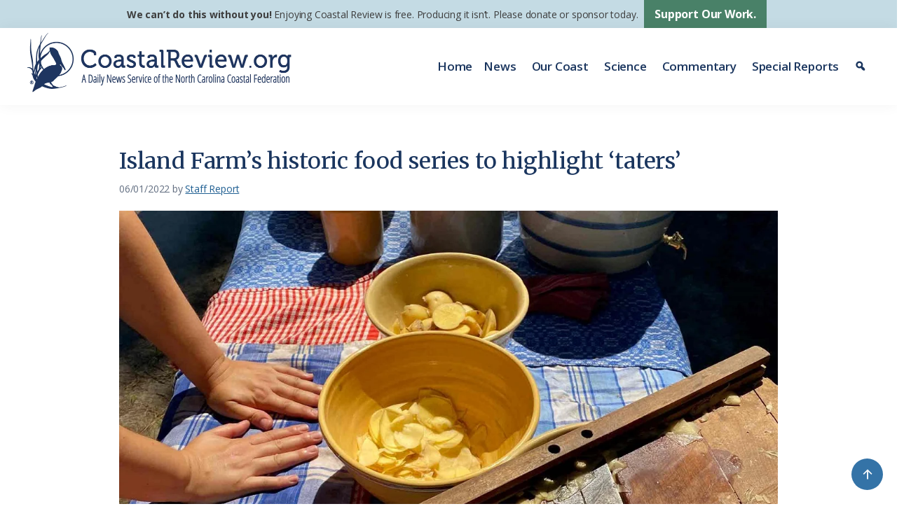

--- FILE ---
content_type: text/html; charset=UTF-8
request_url: https://coastalreview.org/2022/06/island-farms-historic-food-series-to-highlight-taters/
body_size: 23076
content:
<!DOCTYPE html>
<html lang="en-US">
<head >
<meta charset="UTF-8" />
<meta name="viewport" content="width=device-width, initial-scale=1" />
<meta name='robots' content='index, follow, max-image-preview:large, max-snippet:-1, max-video-preview:-1' />
<!-- This site is optimized with the Yoast SEO plugin v26.8 - https://yoast.com/product/yoast-seo-wordpress/ -->
<title>Island Farm&#039;s historic food series to highlight &#039;taters&#039; | Coastal Review</title>
<meta name="description" content="It&#039;s &quot;Tater Day&quot; June 15 at the historic Island Farm on Roanoke Island., when the Irish potato will get top billing." />
<link rel="canonical" href="https://coastalreview.org/2022/06/island-farms-historic-food-series-to-highlight-taters/" />
<meta property="og:locale" content="en_US" />
<meta property="og:type" content="article" />
<meta property="og:title" content="Island Farm&#039;s historic food series to highlight &#039;taters&#039; | Coastal Review" />
<meta property="og:description" content="It&#039;s &quot;Tater Day&quot; June 15 at the historic Island Farm on Roanoke Island., when the Irish potato will get top billing." />
<meta property="og:url" content="https://coastalreview.org/2022/06/island-farms-historic-food-series-to-highlight-taters/" />
<meta property="og:site_name" content="Coastal Review" />
<meta property="article:publisher" content="https://www.facebook.com/coastalreview.org" />
<meta property="article:published_time" content="2022-06-01T17:00:39+00:00" />
<meta property="article:modified_time" content="2022-06-02T20:56:25+00:00" />
<meta property="og:image" content="https://coastalreview.org/wp-content/uploads/2022/06/tater-day.jpg" />
<meta property="og:image:width" content="1200" />
<meta property="og:image:height" content="675" />
<meta property="og:image:type" content="image/jpeg" />
<meta name="author" content="Staff Report" />
<meta name="twitter:card" content="summary_large_image" />
<meta name="twitter:creator" content="@Coastal_Review" />
<meta name="twitter:site" content="@Coastal_Review" />
<script type="application/ld+json" class="yoast-schema-graph">{"@context":"https://schema.org","@graph":[{"@type":"Article","@id":"https://coastalreview.org/2022/06/island-farms-historic-food-series-to-highlight-taters/#article","isPartOf":{"@id":"https://coastalreview.org/2022/06/island-farms-historic-food-series-to-highlight-taters/"},"author":{"name":"Staff Report","@id":"https://coastalreview.org/#/schema/person/6d46ac23b14c89db90f7a32cac3595d9"},"headline":"Island Farm&#8217;s historic food series to highlight &#8216;taters&#8217;","datePublished":"2022-06-01T17:00:39+00:00","dateModified":"2022-06-02T20:56:25+00:00","mainEntityOfPage":{"@id":"https://coastalreview.org/2022/06/island-farms-historic-food-series-to-highlight-taters/"},"wordCount":262,"publisher":{"@id":"https://coastalreview.org/#organization"},"image":{"@id":"https://coastalreview.org/2022/06/island-farms-historic-food-series-to-highlight-taters/#primaryimage"},"thumbnailUrl":"https://coastalreview.org/wp-content/uploads/2022/06/tater-day.jpg","keywords":["culture and history","food"],"articleSection":["News Briefs"],"inLanguage":"en-US"},{"@type":"WebPage","@id":"https://coastalreview.org/2022/06/island-farms-historic-food-series-to-highlight-taters/","url":"https://coastalreview.org/2022/06/island-farms-historic-food-series-to-highlight-taters/","name":"Island Farm's historic food series to highlight 'taters' | Coastal Review","isPartOf":{"@id":"https://coastalreview.org/#website"},"primaryImageOfPage":{"@id":"https://coastalreview.org/2022/06/island-farms-historic-food-series-to-highlight-taters/#primaryimage"},"image":{"@id":"https://coastalreview.org/2022/06/island-farms-historic-food-series-to-highlight-taters/#primaryimage"},"thumbnailUrl":"https://coastalreview.org/wp-content/uploads/2022/06/tater-day.jpg","datePublished":"2022-06-01T17:00:39+00:00","dateModified":"2022-06-02T20:56:25+00:00","description":"It's \"Tater Day\" June 15 at the historic Island Farm on Roanoke Island., when the Irish potato will get top billing.","breadcrumb":{"@id":"https://coastalreview.org/2022/06/island-farms-historic-food-series-to-highlight-taters/#breadcrumb"},"inLanguage":"en-US","potentialAction":[{"@type":"ReadAction","target":["https://coastalreview.org/2022/06/island-farms-historic-food-series-to-highlight-taters/"]}]},{"@type":"ImageObject","inLanguage":"en-US","@id":"https://coastalreview.org/2022/06/island-farms-historic-food-series-to-highlight-taters/#primaryimage","url":"https://coastalreview.org/wp-content/uploads/2022/06/tater-day.jpg","contentUrl":"https://coastalreview.org/wp-content/uploads/2022/06/tater-day.jpg","width":1200,"height":675,"caption":"Island Farm to Host “Tater Day” June 15 as Part of Historic Food Series. Photo: Island Farm"},{"@type":"BreadcrumbList","@id":"https://coastalreview.org/2022/06/island-farms-historic-food-series-to-highlight-taters/#breadcrumb","itemListElement":[{"@type":"ListItem","position":1,"name":"Home","item":"https://coastalreview.org/"},{"@type":"ListItem","position":2,"name":"Archives","item":"https://coastalreview.org/archives/"},{"@type":"ListItem","position":3,"name":"Island Farm&#8217;s historic food series to highlight &#8216;taters&#8217;"}]},{"@type":"WebSite","@id":"https://coastalreview.org/#website","url":"https://coastalreview.org/","name":"Coastal Review","description":"A Daily News Service of the North Carolina Coastal Federation","publisher":{"@id":"https://coastalreview.org/#organization"},"potentialAction":[{"@type":"SearchAction","target":{"@type":"EntryPoint","urlTemplate":"https://coastalreview.org/?s={search_term_string}"},"query-input":{"@type":"PropertyValueSpecification","valueRequired":true,"valueName":"search_term_string"}}],"inLanguage":"en-US"},{"@type":"Organization","@id":"https://coastalreview.org/#organization","name":"Coastal Review","url":"https://coastalreview.org/","logo":{"@type":"ImageObject","inLanguage":"en-US","@id":"https://coastalreview.org/#/schema/logo/image/","url":"https://coastalreview.org/wp-content/uploads/2021/04/Coastal-Review-logo-pub-2.png","contentUrl":"https://coastalreview.org/wp-content/uploads/2021/04/Coastal-Review-logo-pub-2.png","width":800,"height":191,"caption":"Coastal Review"},"image":{"@id":"https://coastalreview.org/#/schema/logo/image/"},"sameAs":["https://www.facebook.com/coastalreview.org","https://x.com/Coastal_Review"]},{"@type":"Person","@id":"https://coastalreview.org/#/schema/person/6d46ac23b14c89db90f7a32cac3595d9","name":"Staff Report","description":"The story was compiled by staff members of Coastal Review.","url":"https://coastalreview.org/author/staffreport/"}]}</script>
<!-- / Yoast SEO plugin. -->
<link rel='dns-prefetch' href='//static.addtoany.com' />
<link rel='dns-prefetch' href='//fonts.googleapis.com' />
<link rel='dns-prefetch' href='//maxcdn.bootstrapcdn.com' />
<link rel="alternate" type="application/rss+xml" title="Coastal Review &raquo; Feed" href="https://coastalreview.org/feed/" />
<style id='wp-img-auto-sizes-contain-inline-css'>
img:is([sizes=auto i],[sizes^="auto," i]){contain-intrinsic-size:3000px 1500px}
/*# sourceURL=wp-img-auto-sizes-contain-inline-css */
</style>
<!-- <link rel='stylesheet' id='coastal-review-css' href='https://coastalreview.org/wp-content/themes/CRO/style.css?ver=1.0' media='all' /> -->
<link rel="stylesheet" type="text/css" href="//coastalreview.org/wp-content/cache/wpfc-minified/rpdkk2s/4eyn1.css" media="all"/>
<style id='coastal-review-inline-css'>
a,
.entry-title a:focus,
.entry-title a:hover,
.genesis-nav-menu a:focus,
.genesis-nav-menu a:hover,
.genesis-nav-menu .current-menu-item > a,
.genesis-nav-menu .sub-menu .current-menu-item > a:focus,
.genesis-nav-menu .sub-menu .current-menu-item > a:hover,
.menu-toggle:focus,
.menu-toggle:hover,
.sub-menu-toggle:focus,
.sub-menu-toggle:hover {
color: #216093;
}
button:focus,
button:hover,
input[type="button"]:focus,
input[type="button"]:hover,
input[type="reset"]:focus,
input[type="reset"]:hover,
input[type="submit"]:focus,
input[type="submit"]:hover,
input[type="reset"]:focus,
input[type="reset"]:hover,
input[type="submit"]:focus,
input[type="submit"]:hover,
.site-container div.wpforms-container-full .wpforms-form input[type="submit"]:focus,
.site-container div.wpforms-container-full .wpforms-form input[type="submit"]:hover,
.site-container div.wpforms-container-full .wpforms-form button[type="submit"]:focus,
.site-container div.wpforms-container-full .wpforms-form button[type="submit"]:hover,
.button:focus,
.button:hover {
background-color: #518970;
color: #ffffff;
}
@media only screen and (min-width: 960px) {
.genesis-nav-menu > .menu-highlight > a:hover,
.genesis-nav-menu > .menu-highlight > a:focus,
.genesis-nav-menu > .menu-highlight.current-menu-item > a {
background-color: #518970;
color: #ffffff;
}
}
.wp-custom-logo .site-container .title-area {
max-width: 400px;
}
/*# sourceURL=coastal-review-inline-css */
</style>
<style id='wp-block-library-inline-css'>
:root{--wp-block-synced-color:#7a00df;--wp-block-synced-color--rgb:122,0,223;--wp-bound-block-color:var(--wp-block-synced-color);--wp-editor-canvas-background:#ddd;--wp-admin-theme-color:#007cba;--wp-admin-theme-color--rgb:0,124,186;--wp-admin-theme-color-darker-10:#006ba1;--wp-admin-theme-color-darker-10--rgb:0,107,160.5;--wp-admin-theme-color-darker-20:#005a87;--wp-admin-theme-color-darker-20--rgb:0,90,135;--wp-admin-border-width-focus:2px}@media (min-resolution:192dpi){:root{--wp-admin-border-width-focus:1.5px}}.wp-element-button{cursor:pointer}:root .has-very-light-gray-background-color{background-color:#eee}:root .has-very-dark-gray-background-color{background-color:#313131}:root .has-very-light-gray-color{color:#eee}:root .has-very-dark-gray-color{color:#313131}:root .has-vivid-green-cyan-to-vivid-cyan-blue-gradient-background{background:linear-gradient(135deg,#00d084,#0693e3)}:root .has-purple-crush-gradient-background{background:linear-gradient(135deg,#34e2e4,#4721fb 50%,#ab1dfe)}:root .has-hazy-dawn-gradient-background{background:linear-gradient(135deg,#faaca8,#dad0ec)}:root .has-subdued-olive-gradient-background{background:linear-gradient(135deg,#fafae1,#67a671)}:root .has-atomic-cream-gradient-background{background:linear-gradient(135deg,#fdd79a,#004a59)}:root .has-nightshade-gradient-background{background:linear-gradient(135deg,#330968,#31cdcf)}:root .has-midnight-gradient-background{background:linear-gradient(135deg,#020381,#2874fc)}:root{--wp--preset--font-size--normal:16px;--wp--preset--font-size--huge:42px}.has-regular-font-size{font-size:1em}.has-larger-font-size{font-size:2.625em}.has-normal-font-size{font-size:var(--wp--preset--font-size--normal)}.has-huge-font-size{font-size:var(--wp--preset--font-size--huge)}.has-text-align-center{text-align:center}.has-text-align-left{text-align:left}.has-text-align-right{text-align:right}.has-fit-text{white-space:nowrap!important}#end-resizable-editor-section{display:none}.aligncenter{clear:both}.items-justified-left{justify-content:flex-start}.items-justified-center{justify-content:center}.items-justified-right{justify-content:flex-end}.items-justified-space-between{justify-content:space-between}.screen-reader-text{border:0;clip-path:inset(50%);height:1px;margin:-1px;overflow:hidden;padding:0;position:absolute;width:1px;word-wrap:normal!important}.screen-reader-text:focus{background-color:#ddd;clip-path:none;color:#444;display:block;font-size:1em;height:auto;left:5px;line-height:normal;padding:15px 23px 14px;text-decoration:none;top:5px;width:auto;z-index:100000}html :where(.has-border-color){border-style:solid}html :where([style*=border-top-color]){border-top-style:solid}html :where([style*=border-right-color]){border-right-style:solid}html :where([style*=border-bottom-color]){border-bottom-style:solid}html :where([style*=border-left-color]){border-left-style:solid}html :where([style*=border-width]){border-style:solid}html :where([style*=border-top-width]){border-top-style:solid}html :where([style*=border-right-width]){border-right-style:solid}html :where([style*=border-bottom-width]){border-bottom-style:solid}html :where([style*=border-left-width]){border-left-style:solid}html :where(img[class*=wp-image-]){height:auto;max-width:100%}:where(figure){margin:0 0 1em}html :where(.is-position-sticky){--wp-admin--admin-bar--position-offset:var(--wp-admin--admin-bar--height,0px)}@media screen and (max-width:600px){html :where(.is-position-sticky){--wp-admin--admin-bar--position-offset:0px}}
/*# sourceURL=wp-block-library-inline-css */
</style><style id='wp-block-image-inline-css'>
.wp-block-image>a,.wp-block-image>figure>a{display:inline-block}.wp-block-image img{box-sizing:border-box;height:auto;max-width:100%;vertical-align:bottom}@media not (prefers-reduced-motion){.wp-block-image img.hide{visibility:hidden}.wp-block-image img.show{animation:show-content-image .4s}}.wp-block-image[style*=border-radius] img,.wp-block-image[style*=border-radius]>a{border-radius:inherit}.wp-block-image.has-custom-border img{box-sizing:border-box}.wp-block-image.aligncenter{text-align:center}.wp-block-image.alignfull>a,.wp-block-image.alignwide>a{width:100%}.wp-block-image.alignfull img,.wp-block-image.alignwide img{height:auto;width:100%}.wp-block-image .aligncenter,.wp-block-image .alignleft,.wp-block-image .alignright,.wp-block-image.aligncenter,.wp-block-image.alignleft,.wp-block-image.alignright{display:table}.wp-block-image .aligncenter>figcaption,.wp-block-image .alignleft>figcaption,.wp-block-image .alignright>figcaption,.wp-block-image.aligncenter>figcaption,.wp-block-image.alignleft>figcaption,.wp-block-image.alignright>figcaption{caption-side:bottom;display:table-caption}.wp-block-image .alignleft{float:left;margin:.5em 1em .5em 0}.wp-block-image .alignright{float:right;margin:.5em 0 .5em 1em}.wp-block-image .aligncenter{margin-left:auto;margin-right:auto}.wp-block-image :where(figcaption){margin-bottom:1em;margin-top:.5em}.wp-block-image.is-style-circle-mask img{border-radius:9999px}@supports ((-webkit-mask-image:none) or (mask-image:none)) or (-webkit-mask-image:none){.wp-block-image.is-style-circle-mask img{border-radius:0;-webkit-mask-image:url('data:image/svg+xml;utf8,<svg viewBox="0 0 100 100" xmlns="http://www.w3.org/2000/svg"><circle cx="50" cy="50" r="50"/></svg>');mask-image:url('data:image/svg+xml;utf8,<svg viewBox="0 0 100 100" xmlns="http://www.w3.org/2000/svg"><circle cx="50" cy="50" r="50"/></svg>');mask-mode:alpha;-webkit-mask-position:center;mask-position:center;-webkit-mask-repeat:no-repeat;mask-repeat:no-repeat;-webkit-mask-size:contain;mask-size:contain}}:root :where(.wp-block-image.is-style-rounded img,.wp-block-image .is-style-rounded img){border-radius:9999px}.wp-block-image figure{margin:0}.wp-lightbox-container{display:flex;flex-direction:column;position:relative}.wp-lightbox-container img{cursor:zoom-in}.wp-lightbox-container img:hover+button{opacity:1}.wp-lightbox-container button{align-items:center;backdrop-filter:blur(16px) saturate(180%);background-color:#5a5a5a40;border:none;border-radius:4px;cursor:zoom-in;display:flex;height:20px;justify-content:center;opacity:0;padding:0;position:absolute;right:16px;text-align:center;top:16px;width:20px;z-index:100}@media not (prefers-reduced-motion){.wp-lightbox-container button{transition:opacity .2s ease}}.wp-lightbox-container button:focus-visible{outline:3px auto #5a5a5a40;outline:3px auto -webkit-focus-ring-color;outline-offset:3px}.wp-lightbox-container button:hover{cursor:pointer;opacity:1}.wp-lightbox-container button:focus{opacity:1}.wp-lightbox-container button:focus,.wp-lightbox-container button:hover,.wp-lightbox-container button:not(:hover):not(:active):not(.has-background){background-color:#5a5a5a40;border:none}.wp-lightbox-overlay{box-sizing:border-box;cursor:zoom-out;height:100vh;left:0;overflow:hidden;position:fixed;top:0;visibility:hidden;width:100%;z-index:100000}.wp-lightbox-overlay .close-button{align-items:center;cursor:pointer;display:flex;justify-content:center;min-height:40px;min-width:40px;padding:0;position:absolute;right:calc(env(safe-area-inset-right) + 16px);top:calc(env(safe-area-inset-top) + 16px);z-index:5000000}.wp-lightbox-overlay .close-button:focus,.wp-lightbox-overlay .close-button:hover,.wp-lightbox-overlay .close-button:not(:hover):not(:active):not(.has-background){background:none;border:none}.wp-lightbox-overlay .lightbox-image-container{height:var(--wp--lightbox-container-height);left:50%;overflow:hidden;position:absolute;top:50%;transform:translate(-50%,-50%);transform-origin:top left;width:var(--wp--lightbox-container-width);z-index:9999999999}.wp-lightbox-overlay .wp-block-image{align-items:center;box-sizing:border-box;display:flex;height:100%;justify-content:center;margin:0;position:relative;transform-origin:0 0;width:100%;z-index:3000000}.wp-lightbox-overlay .wp-block-image img{height:var(--wp--lightbox-image-height);min-height:var(--wp--lightbox-image-height);min-width:var(--wp--lightbox-image-width);width:var(--wp--lightbox-image-width)}.wp-lightbox-overlay .wp-block-image figcaption{display:none}.wp-lightbox-overlay button{background:none;border:none}.wp-lightbox-overlay .scrim{background-color:#fff;height:100%;opacity:.9;position:absolute;width:100%;z-index:2000000}.wp-lightbox-overlay.active{visibility:visible}@media not (prefers-reduced-motion){.wp-lightbox-overlay.active{animation:turn-on-visibility .25s both}.wp-lightbox-overlay.active img{animation:turn-on-visibility .35s both}.wp-lightbox-overlay.show-closing-animation:not(.active){animation:turn-off-visibility .35s both}.wp-lightbox-overlay.show-closing-animation:not(.active) img{animation:turn-off-visibility .25s both}.wp-lightbox-overlay.zoom.active{animation:none;opacity:1;visibility:visible}.wp-lightbox-overlay.zoom.active .lightbox-image-container{animation:lightbox-zoom-in .4s}.wp-lightbox-overlay.zoom.active .lightbox-image-container img{animation:none}.wp-lightbox-overlay.zoom.active .scrim{animation:turn-on-visibility .4s forwards}.wp-lightbox-overlay.zoom.show-closing-animation:not(.active){animation:none}.wp-lightbox-overlay.zoom.show-closing-animation:not(.active) .lightbox-image-container{animation:lightbox-zoom-out .4s}.wp-lightbox-overlay.zoom.show-closing-animation:not(.active) .lightbox-image-container img{animation:none}.wp-lightbox-overlay.zoom.show-closing-animation:not(.active) .scrim{animation:turn-off-visibility .4s forwards}}@keyframes show-content-image{0%{visibility:hidden}99%{visibility:hidden}to{visibility:visible}}@keyframes turn-on-visibility{0%{opacity:0}to{opacity:1}}@keyframes turn-off-visibility{0%{opacity:1;visibility:visible}99%{opacity:0;visibility:visible}to{opacity:0;visibility:hidden}}@keyframes lightbox-zoom-in{0%{transform:translate(calc((-100vw + var(--wp--lightbox-scrollbar-width))/2 + var(--wp--lightbox-initial-left-position)),calc(-50vh + var(--wp--lightbox-initial-top-position))) scale(var(--wp--lightbox-scale))}to{transform:translate(-50%,-50%) scale(1)}}@keyframes lightbox-zoom-out{0%{transform:translate(-50%,-50%) scale(1);visibility:visible}99%{visibility:visible}to{transform:translate(calc((-100vw + var(--wp--lightbox-scrollbar-width))/2 + var(--wp--lightbox-initial-left-position)),calc(-50vh + var(--wp--lightbox-initial-top-position))) scale(var(--wp--lightbox-scale));visibility:hidden}}
/*# sourceURL=https://coastalreview.org/wp-includes/blocks/image/style.min.css */
</style>
<style id='wp-block-paragraph-inline-css'>
.is-small-text{font-size:.875em}.is-regular-text{font-size:1em}.is-large-text{font-size:2.25em}.is-larger-text{font-size:3em}.has-drop-cap:not(:focus):first-letter{float:left;font-size:8.4em;font-style:normal;font-weight:100;line-height:.68;margin:.05em .1em 0 0;text-transform:uppercase}body.rtl .has-drop-cap:not(:focus):first-letter{float:none;margin-left:.1em}p.has-drop-cap.has-background{overflow:hidden}:root :where(p.has-background){padding:1.25em 2.375em}:where(p.has-text-color:not(.has-link-color)) a{color:inherit}p.has-text-align-left[style*="writing-mode:vertical-lr"],p.has-text-align-right[style*="writing-mode:vertical-rl"]{rotate:180deg}
/*# sourceURL=https://coastalreview.org/wp-includes/blocks/paragraph/style.min.css */
</style>
<style id='global-styles-inline-css'>
:root{--wp--preset--aspect-ratio--square: 1;--wp--preset--aspect-ratio--4-3: 4/3;--wp--preset--aspect-ratio--3-4: 3/4;--wp--preset--aspect-ratio--3-2: 3/2;--wp--preset--aspect-ratio--2-3: 2/3;--wp--preset--aspect-ratio--16-9: 16/9;--wp--preset--aspect-ratio--9-16: 9/16;--wp--preset--color--black: #000000;--wp--preset--color--cyan-bluish-gray: #abb8c3;--wp--preset--color--white: #fff;--wp--preset--color--pale-pink: #f78da7;--wp--preset--color--vivid-red: #cf2e2e;--wp--preset--color--luminous-vivid-orange: #ff6900;--wp--preset--color--luminous-vivid-amber: #fcb900;--wp--preset--color--light-green-cyan: #7bdcb5;--wp--preset--color--vivid-green-cyan: #00d084;--wp--preset--color--pale-cyan-blue: #8ed1fc;--wp--preset--color--vivid-cyan-blue: #0693e3;--wp--preset--color--vivid-purple: #9b51e0;--wp--preset--color--theme-primary: #216093;--wp--preset--color--theme-secondary: #518970;--wp--preset--color--navy: #1a355e;--wp--preset--color--teal: #007481;--wp--preset--color--dark-green: #528E73;--wp--preset--color--charcoal: #313234;--wp--preset--color--pale-blue: #bad1d9;--wp--preset--color--pale-blue-2: #d7e7ed;--wp--preset--gradient--vivid-cyan-blue-to-vivid-purple: linear-gradient(135deg,rgb(6,147,227) 0%,rgb(155,81,224) 100%);--wp--preset--gradient--light-green-cyan-to-vivid-green-cyan: linear-gradient(135deg,rgb(122,220,180) 0%,rgb(0,208,130) 100%);--wp--preset--gradient--luminous-vivid-amber-to-luminous-vivid-orange: linear-gradient(135deg,rgb(252,185,0) 0%,rgb(255,105,0) 100%);--wp--preset--gradient--luminous-vivid-orange-to-vivid-red: linear-gradient(135deg,rgb(255,105,0) 0%,rgb(207,46,46) 100%);--wp--preset--gradient--very-light-gray-to-cyan-bluish-gray: linear-gradient(135deg,rgb(238,238,238) 0%,rgb(169,184,195) 100%);--wp--preset--gradient--cool-to-warm-spectrum: linear-gradient(135deg,rgb(74,234,220) 0%,rgb(151,120,209) 20%,rgb(207,42,186) 40%,rgb(238,44,130) 60%,rgb(251,105,98) 80%,rgb(254,248,76) 100%);--wp--preset--gradient--blush-light-purple: linear-gradient(135deg,rgb(255,206,236) 0%,rgb(152,150,240) 100%);--wp--preset--gradient--blush-bordeaux: linear-gradient(135deg,rgb(254,205,165) 0%,rgb(254,45,45) 50%,rgb(107,0,62) 100%);--wp--preset--gradient--luminous-dusk: linear-gradient(135deg,rgb(255,203,112) 0%,rgb(199,81,192) 50%,rgb(65,88,208) 100%);--wp--preset--gradient--pale-ocean: linear-gradient(135deg,rgb(255,245,203) 0%,rgb(182,227,212) 50%,rgb(51,167,181) 100%);--wp--preset--gradient--electric-grass: linear-gradient(135deg,rgb(202,248,128) 0%,rgb(113,206,126) 100%);--wp--preset--gradient--midnight: linear-gradient(135deg,rgb(2,3,129) 0%,rgb(40,116,252) 100%);--wp--preset--font-size--small: 15px;--wp--preset--font-size--medium: 20px;--wp--preset--font-size--large: 20px;--wp--preset--font-size--x-large: 42px;--wp--preset--font-size--normal: 18px;--wp--preset--font-size--larger: 24px;--wp--preset--spacing--20: 0.44rem;--wp--preset--spacing--30: 0.67rem;--wp--preset--spacing--40: 1rem;--wp--preset--spacing--50: 1.5rem;--wp--preset--spacing--60: 2.25rem;--wp--preset--spacing--70: 3.38rem;--wp--preset--spacing--80: 5.06rem;--wp--preset--shadow--natural: 6px 6px 9px rgba(0, 0, 0, 0.2);--wp--preset--shadow--deep: 12px 12px 50px rgba(0, 0, 0, 0.4);--wp--preset--shadow--sharp: 6px 6px 0px rgba(0, 0, 0, 0.2);--wp--preset--shadow--outlined: 6px 6px 0px -3px rgb(255, 255, 255), 6px 6px rgb(0, 0, 0);--wp--preset--shadow--crisp: 6px 6px 0px rgb(0, 0, 0);}:where(.is-layout-flex){gap: 0.5em;}:where(.is-layout-grid){gap: 0.5em;}body .is-layout-flex{display: flex;}.is-layout-flex{flex-wrap: wrap;align-items: center;}.is-layout-flex > :is(*, div){margin: 0;}body .is-layout-grid{display: grid;}.is-layout-grid > :is(*, div){margin: 0;}:where(.wp-block-columns.is-layout-flex){gap: 2em;}:where(.wp-block-columns.is-layout-grid){gap: 2em;}:where(.wp-block-post-template.is-layout-flex){gap: 1.25em;}:where(.wp-block-post-template.is-layout-grid){gap: 1.25em;}.has-black-color{color: var(--wp--preset--color--black) !important;}.has-cyan-bluish-gray-color{color: var(--wp--preset--color--cyan-bluish-gray) !important;}.has-white-color{color: var(--wp--preset--color--white) !important;}.has-pale-pink-color{color: var(--wp--preset--color--pale-pink) !important;}.has-vivid-red-color{color: var(--wp--preset--color--vivid-red) !important;}.has-luminous-vivid-orange-color{color: var(--wp--preset--color--luminous-vivid-orange) !important;}.has-luminous-vivid-amber-color{color: var(--wp--preset--color--luminous-vivid-amber) !important;}.has-light-green-cyan-color{color: var(--wp--preset--color--light-green-cyan) !important;}.has-vivid-green-cyan-color{color: var(--wp--preset--color--vivid-green-cyan) !important;}.has-pale-cyan-blue-color{color: var(--wp--preset--color--pale-cyan-blue) !important;}.has-vivid-cyan-blue-color{color: var(--wp--preset--color--vivid-cyan-blue) !important;}.has-vivid-purple-color{color: var(--wp--preset--color--vivid-purple) !important;}.has-black-background-color{background-color: var(--wp--preset--color--black) !important;}.has-cyan-bluish-gray-background-color{background-color: var(--wp--preset--color--cyan-bluish-gray) !important;}.has-white-background-color{background-color: var(--wp--preset--color--white) !important;}.has-pale-pink-background-color{background-color: var(--wp--preset--color--pale-pink) !important;}.has-vivid-red-background-color{background-color: var(--wp--preset--color--vivid-red) !important;}.has-luminous-vivid-orange-background-color{background-color: var(--wp--preset--color--luminous-vivid-orange) !important;}.has-luminous-vivid-amber-background-color{background-color: var(--wp--preset--color--luminous-vivid-amber) !important;}.has-light-green-cyan-background-color{background-color: var(--wp--preset--color--light-green-cyan) !important;}.has-vivid-green-cyan-background-color{background-color: var(--wp--preset--color--vivid-green-cyan) !important;}.has-pale-cyan-blue-background-color{background-color: var(--wp--preset--color--pale-cyan-blue) !important;}.has-vivid-cyan-blue-background-color{background-color: var(--wp--preset--color--vivid-cyan-blue) !important;}.has-vivid-purple-background-color{background-color: var(--wp--preset--color--vivid-purple) !important;}.has-black-border-color{border-color: var(--wp--preset--color--black) !important;}.has-cyan-bluish-gray-border-color{border-color: var(--wp--preset--color--cyan-bluish-gray) !important;}.has-white-border-color{border-color: var(--wp--preset--color--white) !important;}.has-pale-pink-border-color{border-color: var(--wp--preset--color--pale-pink) !important;}.has-vivid-red-border-color{border-color: var(--wp--preset--color--vivid-red) !important;}.has-luminous-vivid-orange-border-color{border-color: var(--wp--preset--color--luminous-vivid-orange) !important;}.has-luminous-vivid-amber-border-color{border-color: var(--wp--preset--color--luminous-vivid-amber) !important;}.has-light-green-cyan-border-color{border-color: var(--wp--preset--color--light-green-cyan) !important;}.has-vivid-green-cyan-border-color{border-color: var(--wp--preset--color--vivid-green-cyan) !important;}.has-pale-cyan-blue-border-color{border-color: var(--wp--preset--color--pale-cyan-blue) !important;}.has-vivid-cyan-blue-border-color{border-color: var(--wp--preset--color--vivid-cyan-blue) !important;}.has-vivid-purple-border-color{border-color: var(--wp--preset--color--vivid-purple) !important;}.has-vivid-cyan-blue-to-vivid-purple-gradient-background{background: var(--wp--preset--gradient--vivid-cyan-blue-to-vivid-purple) !important;}.has-light-green-cyan-to-vivid-green-cyan-gradient-background{background: var(--wp--preset--gradient--light-green-cyan-to-vivid-green-cyan) !important;}.has-luminous-vivid-amber-to-luminous-vivid-orange-gradient-background{background: var(--wp--preset--gradient--luminous-vivid-amber-to-luminous-vivid-orange) !important;}.has-luminous-vivid-orange-to-vivid-red-gradient-background{background: var(--wp--preset--gradient--luminous-vivid-orange-to-vivid-red) !important;}.has-very-light-gray-to-cyan-bluish-gray-gradient-background{background: var(--wp--preset--gradient--very-light-gray-to-cyan-bluish-gray) !important;}.has-cool-to-warm-spectrum-gradient-background{background: var(--wp--preset--gradient--cool-to-warm-spectrum) !important;}.has-blush-light-purple-gradient-background{background: var(--wp--preset--gradient--blush-light-purple) !important;}.has-blush-bordeaux-gradient-background{background: var(--wp--preset--gradient--blush-bordeaux) !important;}.has-luminous-dusk-gradient-background{background: var(--wp--preset--gradient--luminous-dusk) !important;}.has-pale-ocean-gradient-background{background: var(--wp--preset--gradient--pale-ocean) !important;}.has-electric-grass-gradient-background{background: var(--wp--preset--gradient--electric-grass) !important;}.has-midnight-gradient-background{background: var(--wp--preset--gradient--midnight) !important;}.has-small-font-size{font-size: var(--wp--preset--font-size--small) !important;}.has-medium-font-size{font-size: var(--wp--preset--font-size--medium) !important;}.has-large-font-size{font-size: var(--wp--preset--font-size--large) !important;}.has-x-large-font-size{font-size: var(--wp--preset--font-size--x-large) !important;}
/*# sourceURL=global-styles-inline-css */
</style>
<style id='classic-theme-styles-inline-css'>
/*! This file is auto-generated */
.wp-block-button__link{color:#fff;background-color:#32373c;border-radius:9999px;box-shadow:none;text-decoration:none;padding:calc(.667em + 2px) calc(1.333em + 2px);font-size:1.125em}.wp-block-file__button{background:#32373c;color:#fff;text-decoration:none}
/*# sourceURL=/wp-includes/css/classic-themes.min.css */
</style>
<!-- <link rel='stylesheet' id='megamenu-css' href='https://coastalreview.org/wp-content/uploads/maxmegamenu/style.css?ver=035c48' media='all' /> -->
<!-- <link rel='stylesheet' id='dashicons-css' href='https://coastalreview.org/wp-includes/css/dashicons.min.css?ver=1661c50efab4ebe4acd12475721c4df2' media='all' /> -->
<link rel="stylesheet" type="text/css" href="//coastalreview.org/wp-content/cache/wpfc-minified/ko4b1l2z/4eyn1.css" media="all"/>
<link rel='stylesheet' id='coastal-review-fonts-css' href='https://fonts.googleapis.com/css2?family=Open+Sans%3Aital%2Cwght%400%2C400%3B0%2C600%3B0%2C700%3B0%2C800%3B1%2C400%3B1%2C600%3B1%2C700%3B1%2C800&#038;display=swap&#038;ver=1.0' media='all' />
<link rel='stylesheet' id='font-awesome-css' href='//maxcdn.bootstrapcdn.com/font-awesome/4.2.0/css/font-awesome.min.css?ver=1661c50efab4ebe4acd12475721c4df2' media='all' />
<link rel='stylesheet' id='wpb-google-fonts-css' href='https://fonts.googleapis.com/css2?family=Merriweather%3Aital%2Cwght%400%2C400%3B0%2C700%3B1%2C400%3B1%2C700&#038;display=swap&#038;ver=1661c50efab4ebe4acd12475721c4df2' media='all' />
<!-- <link rel='stylesheet' id='coastal-review-gutenberg-css' href='https://coastalreview.org/wp-content/themes/CRO/lib/gutenberg/front-end.css?ver=1.0' media='all' /> -->
<link rel="stylesheet" type="text/css" href="//coastalreview.org/wp-content/cache/wpfc-minified/8uyhkl5r/4eyn1.css" media="all"/>
<style id='coastal-review-gutenberg-inline-css'>
.gb-block-post-grid .gb-post-grid-items h2 a:hover {
color: #216093;
}
.site-container .wp-block-button .wp-block-button__link {
background-color: #216093;
}
.wp-block-button .wp-block-button__link:not(.has-background),
.wp-block-button .wp-block-button__link:not(.has-background):focus,
.wp-block-button .wp-block-button__link:not(.has-background):hover {
color: #ffffff;
}
.site-container .wp-block-button.is-style-outline .wp-block-button__link {
color: #216093;
}
.site-container .wp-block-button.is-style-outline .wp-block-button__link:focus,
.site-container .wp-block-button.is-style-outline .wp-block-button__link:hover {
color: #4483b6;
}		.site-container .has-small-font-size {
font-size: 15px;
}		.site-container .has-normal-font-size {
font-size: 18px;
}		.site-container .has-large-font-size {
font-size: 20px;
}		.site-container .has-larger-font-size {
font-size: 24px;
}		.site-container .has-theme-primary-color,
.site-container .wp-block-button .wp-block-button__link.has-theme-primary-color,
.site-container .wp-block-button.is-style-outline .wp-block-button__link.has-theme-primary-color {
color: #216093;
}
.site-container .has-theme-primary-background-color,
.site-container .wp-block-button .wp-block-button__link.has-theme-primary-background-color,
.site-container .wp-block-pullquote.is-style-solid-color.has-theme-primary-background-color {
background-color: #216093;
}		.site-container .has-theme-secondary-color,
.site-container .wp-block-button .wp-block-button__link.has-theme-secondary-color,
.site-container .wp-block-button.is-style-outline .wp-block-button__link.has-theme-secondary-color {
color: #518970;
}
.site-container .has-theme-secondary-background-color,
.site-container .wp-block-button .wp-block-button__link.has-theme-secondary-background-color,
.site-container .wp-block-pullquote.is-style-solid-color.has-theme-secondary-background-color {
background-color: #518970;
}		.site-container .has-navy-color,
.site-container .wp-block-button .wp-block-button__link.has-navy-color,
.site-container .wp-block-button.is-style-outline .wp-block-button__link.has-navy-color {
color: #1a355e;
}
.site-container .has-navy-background-color,
.site-container .wp-block-button .wp-block-button__link.has-navy-background-color,
.site-container .wp-block-pullquote.is-style-solid-color.has-navy-background-color {
background-color: #1a355e;
}		.site-container .has-teal-color,
.site-container .wp-block-button .wp-block-button__link.has-teal-color,
.site-container .wp-block-button.is-style-outline .wp-block-button__link.has-teal-color {
color: #007481;
}
.site-container .has-teal-background-color,
.site-container .wp-block-button .wp-block-button__link.has-teal-background-color,
.site-container .wp-block-pullquote.is-style-solid-color.has-teal-background-color {
background-color: #007481;
}		.site-container .has-dark-green-color,
.site-container .wp-block-button .wp-block-button__link.has-dark-green-color,
.site-container .wp-block-button.is-style-outline .wp-block-button__link.has-dark-green-color {
color: #528E73;
}
.site-container .has-dark-green-background-color,
.site-container .wp-block-button .wp-block-button__link.has-dark-green-background-color,
.site-container .wp-block-pullquote.is-style-solid-color.has-dark-green-background-color {
background-color: #528E73;
}		.site-container .has-charcoal-color,
.site-container .wp-block-button .wp-block-button__link.has-charcoal-color,
.site-container .wp-block-button.is-style-outline .wp-block-button__link.has-charcoal-color {
color: #313234;
}
.site-container .has-charcoal-background-color,
.site-container .wp-block-button .wp-block-button__link.has-charcoal-background-color,
.site-container .wp-block-pullquote.is-style-solid-color.has-charcoal-background-color {
background-color: #313234;
}		.site-container .has-white-color,
.site-container .wp-block-button .wp-block-button__link.has-white-color,
.site-container .wp-block-button.is-style-outline .wp-block-button__link.has-white-color {
color: #fff;
}
.site-container .has-white-background-color,
.site-container .wp-block-button .wp-block-button__link.has-white-background-color,
.site-container .wp-block-pullquote.is-style-solid-color.has-white-background-color {
background-color: #fff;
}		.site-container .has-pale-blue-color,
.site-container .wp-block-button .wp-block-button__link.has-pale-blue-color,
.site-container .wp-block-button.is-style-outline .wp-block-button__link.has-pale-blue-color {
color: #bad1d9;
}
.site-container .has-pale-blue-background-color,
.site-container .wp-block-button .wp-block-button__link.has-pale-blue-background-color,
.site-container .wp-block-pullquote.is-style-solid-color.has-pale-blue-background-color {
background-color: #bad1d9;
}		.site-container .has-pale-blue-2-color,
.site-container .wp-block-button .wp-block-button__link.has-pale-blue-2-color,
.site-container .wp-block-button.is-style-outline .wp-block-button__link.has-pale-blue-2-color {
color: #d7e7ed;
}
.site-container .has-pale-blue-2-background-color,
.site-container .wp-block-button .wp-block-button__link.has-pale-blue-2-background-color,
.site-container .wp-block-pullquote.is-style-solid-color.has-pale-blue-2-background-color {
background-color: #d7e7ed;
}
/*# sourceURL=coastal-review-gutenberg-inline-css */
</style>
<!-- <link rel='stylesheet' id='addtoany-css' href='https://coastalreview.org/wp-content/plugins/add-to-any/addtoany.min.css?ver=1.16' media='all' /> -->
<!-- <link rel='stylesheet' id='__EPYT__style-css' href='https://coastalreview.org/wp-content/plugins/youtube-embed-plus/styles/ytprefs.min.css?ver=14.2.4' media='all' /> -->
<link rel="stylesheet" type="text/css" href="//coastalreview.org/wp-content/cache/wpfc-minified/89q677kk/4eyn1.css" media="all"/>
<style id='__EPYT__style-inline-css'>
.epyt-gallery-thumb {
width: 33.333%;
}
/*# sourceURL=__EPYT__style-inline-css */
</style>
<script id="addtoany-core-js-before">
window.a2a_config=window.a2a_config||{};a2a_config.callbacks=[];a2a_config.overlays=[];a2a_config.templates={};
a2a_config.callbacks.push({ready:function(){document.querySelectorAll(".a2a_s_undefined").forEach(function(emptyIcon){emptyIcon.parentElement.style.display="none";})}});
a2a_config.icon_color="transparent,#1a355e";
//# sourceURL=addtoany-core-js-before
</script>
<script defer src="https://static.addtoany.com/menu/page.js" id="addtoany-core-js"></script>
<script src='//coastalreview.org/wp-content/cache/wpfc-minified/kbjaf7qj/4eyn1.js' type="text/javascript"></script>
<!-- <script src="https://coastalreview.org/wp-includes/js/jquery/jquery.min.js?ver=3.7.1" id="jquery-core-js"></script> -->
<!-- <script src="https://coastalreview.org/wp-includes/js/jquery/jquery-migrate.min.js?ver=3.4.1" id="jquery-migrate-js"></script> -->
<!-- <script defer src="https://coastalreview.org/wp-content/plugins/add-to-any/addtoany.min.js?ver=1.1" id="addtoany-jquery-js"></script> -->
<script id="__ytprefs__-js-extra">
var _EPYT_ = {"ajaxurl":"https://coastalreview.org/wp-admin/admin-ajax.php","security":"cd6e1b3dc1","gallery_scrolloffset":"20","eppathtoscripts":"https://coastalreview.org/wp-content/plugins/youtube-embed-plus/scripts/","eppath":"https://coastalreview.org/wp-content/plugins/youtube-embed-plus/","epresponsiveselector":"[\"iframe.__youtube_prefs__\",\"iframe[src*='youtube.com']\",\"iframe[src*='youtube-nocookie.com']\",\"iframe[data-ep-src*='youtube.com']\",\"iframe[data-ep-src*='youtube-nocookie.com']\",\"iframe[data-ep-gallerysrc*='youtube.com']\"]","epdovol":"1","version":"14.2.4","evselector":"iframe.__youtube_prefs__[src], iframe[src*=\"youtube.com/embed/\"], iframe[src*=\"youtube-nocookie.com/embed/\"]","ajax_compat":"","maxres_facade":"eager","ytapi_load":"light","pause_others":"","stopMobileBuffer":"","facade_mode":"1","not_live_on_channel":""};
//# sourceURL=__ytprefs__-js-extra
</script>
<script src='//coastalreview.org/wp-content/cache/wpfc-minified/f3zf9pea/4eyn1.js' type="text/javascript"></script>
<!-- <script defer src="https://coastalreview.org/wp-content/plugins/youtube-embed-plus/scripts/ytprefs.min.js?ver=14.2.4" id="__ytprefs__-js"></script> -->
<!-- GA Google Analytics @ https://m0n.co/ga -->
<script async src="https://www.googletagmanager.com/gtag/js?id=G-6RLJ8WLG21"></script>
<script>
window.dataLayer = window.dataLayer || [];
function gtag(){dataLayer.push(arguments);}
gtag('js', new Date());
gtag('config', 'G-6RLJ8WLG21');
</script>
<!-- Google Tag Manager -->
<script>(function(w,d,s,l,i){w[l]=w[l]||[];w[l].push({'gtm.start':
new Date().getTime(),event:'gtm.js'});var f=d.getElementsByTagName(s)[0],
j=d.createElement(s),dl=l!='dataLayer'?'&l='+l:'';j.async=true;j.src=
'https://www.googletagmanager.com/gtm.js?id='+i+dl;f.parentNode.insertBefore(j,f);
})(window,document,'script','dataLayer','GTM-5Q5DL45T');</script>
<!-- End Google Tag Manager -->
<script type='text/javascript'>
function addLink() {
if (
window.getSelection().containsNode(
document.getElementsByClassName('entry-content')[0], true)) {
var body_element = document.getElementsByTagName('body')[0];
var selection;
selection = window.getSelection();
var oldselection = selection
var pagelink = "<br /><br /> Read more at Coastal Review, <a href='' title='Island Farm&#8217;s historic food series to highlight &#8216;taters&#8217;'>coastalreview.org</a>."; 
var copy_text = selection + pagelink;
var new_div = document.createElement('div');
new_div.style.left='-99999px';
new_div.style.position='absolute';
body_element.appendChild(new_div );
new_div.innerHTML = copy_text ;
selection.selectAllChildren(new_div );
window.setTimeout(function() {
body_element.removeChild(new_div );
},0);
}
}
document.oncopy = addLink;
</script>
<link rel="icon" href="https://coastalreview.org/wp-content/uploads/2021/03/NCCF-icon-152.png" sizes="32x32" />
<link rel="icon" href="https://coastalreview.org/wp-content/uploads/2021/03/NCCF-icon-152.png" sizes="192x192" />
<link rel="apple-touch-icon" href="https://coastalreview.org/wp-content/uploads/2021/03/NCCF-icon-152.png" />
<meta name="msapplication-TileImage" content="https://coastalreview.org/wp-content/uploads/2021/03/NCCF-icon-152.png" />
<style type="text/css">/** Mega Menu CSS: fs **/</style>
</head>
<body class="wp-singular post-template-default single single-post postid-69051 single-format-standard wp-custom-logo wp-embed-responsive wp-theme-genesis wp-child-theme-CRO mega-menu-primary header-full-width full-width-content genesis-breadcrumbs-hidden genesis-footer-widgets-visible first-block-core-image first-block-align-center"><div class="site-container" id="top"><ul class="genesis-skip-link"><li><a href="#genesis-nav-primary" class="screen-reader-shortcut"> Skip to primary navigation</a></li><li><a href="#genesis-content" class="screen-reader-shortcut"> Skip to main content</a></li><li><a href="#genesis-footer-widgets" class="screen-reader-shortcut"> Skip to footer</a></li></ul><div class="support-bar"><section id="text-56" class="widget widget_text"><div class="widget-wrap">			<div class="textwidget"><div class="inline margin-tb"><strong>We can&#8217;t do this without you!</strong> Enjoying Coastal Review is free. Producing it isn&#8217;t. Please donate or sponsor today.</div>
<div class="inline"><a class="button" href="/support/" title="Support Our Work">Support Our Work.</a></div>
</div>
</div></section>
</div><header class="site-header"><div class="wrap"><div class="title-area"><a href="https://coastalreview.org/" class="custom-logo-link" rel="home"><img width="800" height="191" src="https://coastalreview.org/wp-content/uploads/2021/04/Coastal-Review-logo-pub-2.png" class="custom-logo" alt="CoastalReview.org" decoding="async" fetchpriority="high" srcset="https://coastalreview.org/wp-content/uploads/2021/04/Coastal-Review-logo-pub-2.png 800w, https://coastalreview.org/wp-content/uploads/2021/04/Coastal-Review-logo-pub-2-400x96.png 400w, https://coastalreview.org/wp-content/uploads/2021/04/Coastal-Review-logo-pub-2-200x48.png 200w, https://coastalreview.org/wp-content/uploads/2021/04/Coastal-Review-logo-pub-2-768x183.png 768w" sizes="(max-width: 800px) 100vw, 800px" /></a><p class="site-title">Coastal Review</p><p class="site-description">A Daily News Service of the North Carolina Coastal Federation</p></div><nav class="nav-primary" aria-label="Main" id="genesis-nav-primary"><div class="wrap"><nav id="mega-menu-wrap-primary" class="mega-menu-wrap"><div class="mega-menu-toggle"><div class="mega-toggle-blocks-left"><div class='mega-toggle-block mega-menu-toggle-block mega-toggle-block-1' id='mega-toggle-block-1' tabindex='0'><span class='mega-toggle-label' role='button' aria-expanded='false'><span class='mega-toggle-label-closed'>MENU</span><span class='mega-toggle-label-open'>MENU</span></span></div></div><div class="mega-toggle-blocks-center"></div><div class="mega-toggle-blocks-right"></div></div><ul id="mega-menu-primary" class="mega-menu max-mega-menu mega-menu-horizontal mega-no-js" data-event="hover_intent" data-effect="fade_up" data-effect-speed="200" data-effect-mobile="slide_left" data-effect-speed-mobile="200" data-mobile-force-width="body" data-second-click="go" data-document-click="collapse" data-vertical-behaviour="accordion" data-breakpoint="1200" data-unbind="true" data-mobile-state="collapse_all" data-mobile-direction="vertical" data-hover-intent-timeout="300" data-hover-intent-interval="100"><li class="mega-menu-item mega-menu-item-type-post_type mega-menu-item-object-page mega-menu-item-home mega-align-bottom-left mega-menu-flyout mega-menu-item-6502" id="mega-menu-item-6502"><a class="mega-menu-link" href="https://coastalreview.org/" tabindex="0">Home</a></li><li class="mega-menu-item mega-menu-item-type-taxonomy mega-menu-item-object-category mega-menu-megamenu mega-menu-item-has-children mega-align-bottom-right mega-menu-megamenu mega-menu-item-6497" id="mega-menu-item-6497"><a class="mega-menu-link" href="https://coastalreview.org/category/news-features/" aria-expanded="false" tabindex="0">News<span class="mega-indicator" aria-hidden="true"></span></a>
<ul class="mega-sub-menu">
<li class="mega-menu-item mega-menu-item-type-widget widget_nav_menu mega-menu-column-standard mega-menu-columns-1-of-2 mega-menu-item-nav_menu-23" style="--columns:2; --span:1" id="mega-menu-item-nav_menu-23"><h4 class="mega-block-title">Topics</h4><nav class="menu-news-features-container" aria-label="Topics"><ul id="menu-news-features" class="menu"><li id="menu-item-4042" class="menu-item menu-item-type-taxonomy menu-item-object-category menu-item-4042"><a href="https://coastalreview.org/category/news-features/">News &amp; Features</a></li>
<li id="menu-item-5444" class="menu-item menu-item-type-taxonomy menu-item-object-category menu-item-5444"><a href="https://coastalreview.org/category/news-features/beach-inlet-management/">Beach &amp; Inlet Management</a></li>
<li id="menu-item-4048" class="menu-item menu-item-type-taxonomy menu-item-object-category menu-item-4048"><a href="https://coastalreview.org/category/news-features/climatechange/">Climate Change</a></li>
<li id="menu-item-4038" class="menu-item menu-item-type-taxonomy menu-item-object-category menu-item-4038"><a href="https://coastalreview.org/category/news-features/coastal-policy/">Coastal Policy</a></li>
<li id="menu-item-53251" class="menu-item menu-item-type-taxonomy menu-item-object-category menu-item-53251"><a href="https://coastalreview.org/category/news-features/education/">Education</a></li>
<li id="menu-item-4041" class="menu-item menu-item-type-taxonomy menu-item-object-category menu-item-4041"><a href="https://coastalreview.org/category/news-features/energy/">Energy</a></li>
<li id="menu-item-4040" class="menu-item menu-item-type-taxonomy menu-item-object-category menu-item-4040"><a href="https://coastalreview.org/category/news-features/habitatrestoration/">Habitat Restoration</a></li>
<li id="menu-item-4039" class="menu-item menu-item-type-taxonomy menu-item-object-category menu-item-4039"><a href="https://coastalreview.org/category/news-features/legislature/">Legislature</a></li>
<li id="menu-item-56131" class="menu-item menu-item-type-taxonomy menu-item-object-category current-post-ancestor current-menu-parent current-post-parent menu-item-56131"><a href="https://coastalreview.org/category/news-briefs/">News Briefs</a></li>
<li id="menu-item-53252" class="menu-item menu-item-type-taxonomy menu-item-object-category menu-item-53252"><a href="https://coastalreview.org/category/news-features/public-health/">Public Health</a></li>
<li id="menu-item-4050" class="menu-item menu-item-type-taxonomy menu-item-object-category menu-item-4050"><a href="https://coastalreview.org/category/news-features/stormwater/">Stormwater</a></li>
<li id="menu-item-4111" class="menu-item menu-item-type-taxonomy menu-item-object-category menu-item-4111"><a href="https://coastalreview.org/category/news-features/terminal-groins/">Terminal Groins</a></li>
<li id="menu-item-4112" class="menu-item menu-item-type-taxonomy menu-item-object-category menu-item-4112"><a href="https://coastalreview.org/category/news-features/transportation/">Transportation</a></li>
</ul></nav></li><li class="mega-menu-item mega-menu-item-type-widget featured-content featuredpost mega-menu-column-standard mega-menu-columns-1-of-2 mega-menu-item-featured-post-2" style="--columns:2; --span:1" id="mega-menu-item-featured-post-2"><h4 class="mega-block-title">Recent Headlines</h4><article class="post-103459 post type-post status-publish format-standard has-post-thumbnail category-coastal-policy category-featured category-news-features category-spotlight category-transportation tag-birds tag-brunswick-county tag-cape-fear-river tag-culture-history tag-dredging tag-n-c-ports tag-new-hanover-county tag-preservation tag-sea-level-rise entry" aria-label="Division OKs Corps&#8217; request to pause state consistency review"><header class="entry-header"><h4 class="entry-title"><a href="https://coastalreview.org/2026/01/division-oks-corps-request-to-pause-state-consistency-review/">Division OKs Corps&#8217; request to pause state consistency review</a></h4></header></article><article class="post-103302 post type-post status-publish format-standard has-post-thumbnail category-featured category-news-features category-spotlight tag-brunswick-county tag-cama tag-cape-fear-river tag-corps-of-engineers tag-culture-history tag-deq tag-environmental-justice tag-n-c-ports tag-water-quality entry" aria-label="Harbor project may risk Orton, other Cape Fear historic sites"><header class="entry-header"><h4 class="entry-title"><a href="https://coastalreview.org/2026/01/harbor-project-may-risk-orton-other-cape-fear-historic-sites/">Harbor project may risk Orton, other Cape Fear historic sites</a></h4></header></article><article class="post-103207 post type-post status-publish format-standard has-post-thumbnail category-featured category-news-features category-public-health category-spotlight tag-926 tag-4-dioxane tag-cape-fear-river tag-environmental-management-commission tag-epa tag-pfas tag-pollution tag-public-health entry" aria-label="Commission OKs advancing wastewater rules to public review"><header class="entry-header"><h4 class="entry-title"><a href="https://coastalreview.org/2026/01/commission-oks-advancing-wastewater-rules-to-public-review/">Commission OKs advancing wastewater rules to public review</a></h4></header></article><article class="post-103031 post type-post status-publish format-standard has-post-thumbnail category-featured category-news-features category-spotlight tag-corps-of-engineers tag-epa tag-u-s-supreme-court tag-water-quality tag-wetlands tag-wotus entry" aria-label="New year, new definition: Feds set to limit water protections"><header class="entry-header"><h4 class="entry-title"><a href="https://coastalreview.org/2026/01/new-year-new-definition-feds-set-to-narrow-water-protections/">New year, new definition: Feds set to limit water protections</a></h4></header></article><article class="post-102874 post type-post status-publish format-standard has-post-thumbnail category-featured category-news-features category-spotlight tag-economy tag-food tag-science tag-seafood entry" aria-label="Imported shrimp served at restaurants touting local catch"><header class="entry-header"><h4 class="entry-title"><a href="https://coastalreview.org/2025/12/imported-shrimp-served-at-restaurants-touting-local-catch/">Imported shrimp served at restaurants touting local catch</a></h4></header></article><p class="more-from-category"><a href="https://coastalreview.org/category/news-features/" title="News &amp; Features">More Articles</a></p></li></ul>
</li><li class="mega-menu-item mega-menu-item-type-taxonomy mega-menu-item-object-category mega-menu-megamenu mega-menu-item-has-children mega-align-bottom-right mega-menu-megamenu mega-menu-item-6498" id="mega-menu-item-6498"><a class="mega-menu-link" href="https://coastalreview.org/category/ourcoast/" aria-expanded="false" tabindex="0">Our Coast<span class="mega-indicator" aria-hidden="true"></span></a>
<ul class="mega-sub-menu">
<li class="mega-menu-item mega-menu-item-type-widget widget_nav_menu mega-menu-column-standard mega-menu-columns-1-of-2 mega-menu-item-nav_menu-13" style="--columns:2; --span:1" id="mega-menu-item-nav_menu-13"><h4 class="mega-block-title">Topics</h4><nav class="menu-our-coast-container" aria-label="Topics"><ul id="menu-our-coast" class="menu"><li id="menu-item-4043" class="menu-item menu-item-type-taxonomy menu-item-object-category menu-item-4043"><a href="https://coastalreview.org/category/ourcoast/">Our Coast</a></li>
<li id="menu-item-4044" class="menu-item menu-item-type-taxonomy menu-item-object-category menu-item-4044"><a href="https://coastalreview.org/category/ourcoast/culture-history/">Culture &#038; History</a></li>
<li id="menu-item-6491" class="menu-item menu-item-type-taxonomy menu-item-object-category menu-item-6491"><a href="https://coastalreview.org/category/ourcoast/food/">Food</a></li>
<li id="menu-item-4045" class="menu-item menu-item-type-taxonomy menu-item-object-category menu-item-4045"><a href="https://coastalreview.org/category/ourcoast/people/">People</a></li>
<li id="menu-item-4046" class="menu-item menu-item-type-taxonomy menu-item-object-category menu-item-4046"><a href="https://coastalreview.org/category/ourcoast/places/">Places</a></li>
<li id="menu-item-4047" class="menu-item menu-item-type-taxonomy menu-item-object-category menu-item-4047"><a href="https://coastalreview.org/category/ourcoast/wildlife-nature/">Wildlife &#038; Nature</a></li>
</ul></nav></li><li class="mega-menu-item mega-menu-item-type-widget featured-content featuredpost mega-menu-column-standard mega-menu-columns-1-of-2 mega-menu-item-featured-post-4" style="--columns:2; --span:1" id="mega-menu-item-featured-post-4"><h4 class="mega-block-title">Recent Headlines</h4><article class="post-103503 post type-post status-publish format-standard has-post-thumbnail category-featured category-ourcoast category-people tag-apnep tag-marine-fisheries-commission tag-ncsu tag-north-carolina-sea-grant entry" aria-label="Former Sea Grant Director BJ Copeland leaves coastal legacy"><header class="entry-header"><h4 class="entry-title"><a href="https://coastalreview.org/2026/01/former-sea-grant-director-b-j-copeland-leaves-legacy/">Former Sea Grant Director BJ Copeland leaves coastal legacy</a></h4></header></article><article class="post-103358 post type-post status-publish format-standard has-post-thumbnail category-culture-history category-featured category-ourcoast category-people category-spotlight tag-beaufort tag-core-sound-waterfowl-museum-and-heritage-center tag-culture-history tag-fisheries tag-n-c-maritime-museums entry" aria-label="&#8216;Smell of money&#8217;: Menhaden Chanteymen&#8217;s music still echoes"><header class="entry-header"><h4 class="entry-title"><a href="https://coastalreview.org/2026/01/smell-of-money-menhaden-chanteymens-music-still-echoes/">&#8216;Smell of money&#8217;: Menhaden Chanteymen&#8217;s music still echoes</a></h4></header></article><article class="post-103125 post type-post status-publish format-standard has-post-thumbnail category-featured category-ourcoast category-people category-wildlife-nature tag-wildlife entry" aria-label="Illustrated guidebook for Dismal Swamp&#8217;s snakes gets update"><header class="entry-header"><h4 class="entry-title"><a href="https://coastalreview.org/2026/01/illustrated-guidebook-on-dismal-swamps-snakes-gets-update/">Illustrated guidebook for Dismal Swamp&#8217;s snakes gets update</a></h4></header></article><article class="post-102968 post type-post status-publish format-standard has-post-thumbnail category-culture-history category-featured category-ourcoast category-places tag-carteret-county tag-coastal-economy tag-culture-history tag-down-east tag-history tag-infrastructure tag-marine-corps-air-station-cherry-point tag-military tag-transportation entry" aria-label="Our Coast: On the shores of Harkers Island, 1944"><header class="entry-header"><h4 class="entry-title"><a href="https://coastalreview.org/2026/01/our-coast-on-the-shores-of-harkers-island-1944/">Our Coast: On the shores of Harkers Island, 1944</a></h4></header></article><p class="more-from-category"><a href="https://coastalreview.org/category/ourcoast/" title="Our Coast">More Articles</a></p></li></ul>
</li><li class="mega-menu-item mega-menu-item-type-taxonomy mega-menu-item-object-category mega-menu-megamenu mega-menu-item-has-children mega-align-bottom-right mega-menu-megamenu mega-menu-item-6500" id="mega-menu-item-6500"><a class="mega-menu-link" href="https://coastalreview.org/category/science/" aria-expanded="false" tabindex="0">Science<span class="mega-indicator" aria-hidden="true"></span></a>
<ul class="mega-sub-menu">
<li class="mega-menu-item mega-menu-item-type-widget widget_nav_menu mega-menu-column-standard mega-menu-columns-1-of-2 mega-menu-item-nav_menu-14" style="--columns:2; --span:1" id="mega-menu-item-nav_menu-14"><h4 class="mega-block-title">Topics</h4><nav class="menu-science-container" aria-label="Topics"><ul id="menu-science" class="menu"><li id="menu-item-4051" class="menu-item menu-item-type-taxonomy menu-item-object-category menu-item-4051"><a href="https://coastalreview.org/category/science/">Science</a></li>
</ul></nav></li><li class="mega-menu-item mega-menu-item-type-widget featured-content featuredpost mega-menu-column-standard mega-menu-columns-1-of-2 mega-menu-item-featured-post-3" style="--columns:2; --span:1" id="mega-menu-item-featured-post-3"><h4 class="mega-block-title">Recent Headlines</h4><article class="post-103408 post type-post status-publish format-standard has-post-thumbnail category-featured category-science tag-clean-energy tag-energy tag-ncsu tag-science tag-wind-energy entry" aria-label="NC State team develops simulation tool for offshore energy"><header class="entry-header"><h4 class="entry-title"><a href="https://coastalreview.org/2026/01/nc-state-team-develops-simulation-tool-for-offshore-energy/">NC State team develops simulation tool for offshore energy</a></h4></header></article><article class="post-103070 post type-post status-publish format-standard has-post-thumbnail category-featured category-science tag-climate-change tag-noaa tag-storms tag-stormwater entry" aria-label="NOAA storm prediction modeling in midst of major update"><header class="entry-header"><h4 class="entry-title"><a href="https://coastalreview.org/2026/01/noaa-storm-prediction-modeling-in-midst-of-major-update/">NOAA storm prediction modeling in midst of major update</a></h4></header></article><article class="post-102908 post type-post status-publish format-standard has-post-thumbnail category-featured category-science category-spotlight tag-air-pollution tag-deq tag-flood tag-stormwater tag-water-quality entry" aria-label="NCDEQ&#8217;s staffing cut by more than 30% over 14 years: Report"><header class="entry-header"><h4 class="entry-title"><a href="https://coastalreview.org/2025/12/ncdeqs-staffing-cut-by-more-than-30-over-14-years-report/">NCDEQ&#8217;s staffing cut by more than 30% over 14 years: Report</a></h4></header></article><article class="post-102269 post type-post status-publish format-standard has-post-thumbnail category-featured category-science tag-birds tag-cape-fear-river tag-erosion tag-living-shorelines tag-n-c-coastal-federation tag-southport tag-storms entry" aria-label="Partnership to test living shorelines on two Cape Fear islands"><header class="entry-header"><h4 class="entry-title"><a href="https://coastalreview.org/2025/12/partnerships-to-test-living-shorelines-on-cape-fear-islands/">Partnership to test living shorelines on two Cape Fear islands</a></h4></header></article><p class="more-from-category"><a href="https://coastalreview.org/category/science/" title="Science">More Articles</a></p></li></ul>
</li><li class="mega-menu-item mega-menu-item-type-taxonomy mega-menu-item-object-category mega-menu-megamenu mega-menu-item-has-children mega-align-bottom-right mega-menu-megamenu mega-menu-item-6496" id="mega-menu-item-6496"><a class="mega-menu-link" href="https://coastalreview.org/category/commentary/" aria-expanded="false" tabindex="0">Commentary<span class="mega-indicator" aria-hidden="true"></span></a>
<ul class="mega-sub-menu">
<li class="mega-menu-item mega-menu-item-type-widget widget_nav_menu mega-menu-column-standard mega-menu-columns-1-of-2 mega-menu-item-nav_menu-15" style="--columns:2; --span:1" id="mega-menu-item-nav_menu-15"><h4 class="mega-block-title">Sections</h4><nav class="menu-commentary-container" aria-label="Sections"><ul id="menu-commentary" class="menu"><li id="menu-item-4110" class="menu-item menu-item-type-taxonomy menu-item-object-category menu-item-4110"><a href="https://coastalreview.org/category/commentary/">Commentary</a></li>
<li id="menu-item-5667" class="menu-item menu-item-type-taxonomy menu-item-object-category menu-item-5667"><a href="https://coastalreview.org/category/commentary/guest-columns/">Guest Columns</a></li>
<li id="menu-item-66988" class="menu-item menu-item-type-taxonomy menu-item-object-category menu-item-66988"><a href="https://coastalreview.org/category/commentary/the-anglers-angle/">The Angler&#8217;s Angle</a></li>
<li id="menu-item-90849" class="menu-item menu-item-type-taxonomy menu-item-object-category menu-item-90849"><a href="https://coastalreview.org/category/commentary/budding-wisdom/">Budding Wisdom</a></li>
<li id="menu-item-97278" class="menu-item menu-item-type-taxonomy menu-item-object-category menu-item-97278"><a href="https://coastalreview.org/category/commentary/tabbs-trails/">Tabb&#8217;s Trails</a></li>
<li id="menu-item-90850" class="menu-item menu-item-type-taxonomy menu-item-object-category menu-item-90850"><a href="https://coastalreview.org/category/commentary/sams-field-notes/">Sam’s Field Notes</a></li>
<li id="menu-item-8498" class="menu-item menu-item-type-taxonomy menu-item-object-category menu-item-8498"><a href="https://coastalreview.org/category/commentary/the-editors-desk/">The Editor&#8217;s Desk</a></li>
</ul></nav></li><li class="mega-menu-item mega-menu-item-type-widget featured-content featuredpost mega-menu-column-standard mega-menu-columns-1-of-2 mega-menu-item-featured-post-5" style="--columns:2; --span:1" id="mega-menu-item-featured-post-5"><h4 class="mega-block-title">Recent Articles</h4><article class="post-103392 post type-post status-publish format-standard has-post-thumbnail category-commentary category-featured category-stories-from-the-coast tag-black-history-month tag-culture-history tag-outer-banks entry" aria-label="Raising awareness of Outer Banks history on Eastern Shore"><header class="entry-header"><h4 class="entry-title"><a href="https://coastalreview.org/2026/01/raising-awareness-of-outer-banks-history-on-eastern-shore/">Raising awareness of Outer Banks history on Eastern Shore</a></h4></header></article><article class="post-103375 post type-post status-publish format-standard has-post-thumbnail category-commentary category-featured category-the-anglers-angle tag-fishing entry" aria-label="No matter the choice of lures du jour, know-how reels &#8217;em in"><header class="entry-header"><h4 class="entry-title"><a href="https://coastalreview.org/2026/01/no-matter-the-choice-of-lures-du-jour-know-how-reels-em-in/">No matter the choice of lures du jour, know-how reels &#8217;em in</a></h4></header></article><article class="post-103255 post type-post status-publish format-standard has-post-thumbnail category-commentary category-featured category-tabbs-trails tag-birds tag-commentary tag-dare-county tag-manteo tag-recreation entry" aria-label="Confounding, confusing: Patience key at Manteo Marshes"><header class="entry-header"><h4 class="entry-title"><a href="https://coastalreview.org/2026/01/confounding-confusing-patience-key-at-manteo-marshes/">Confounding, confusing: Patience key at Manteo Marshes</a></h4></header></article><article class="post-103055 post type-post status-publish format-standard has-post-thumbnail category-budding-wisdom category-commentary category-featured tag-gardening entry" aria-label="Wonderful winter weeds are here &#8212; whether loved or loathed"><header class="entry-header"><h4 class="entry-title"><a href="https://coastalreview.org/2026/01/wonderful-winter-weeds-are-here-whether-loved-or-loathed/">Wonderful winter weeds are here &#8212; whether loved or loathed</a></h4></header></article><p class="more-from-category"><a href="https://coastalreview.org/category/commentary/" title="Commentary">More Articles</a></p></li></ul>
</li><li class="mega-menu-item mega-menu-item-type-taxonomy mega-menu-item-object-category mega-menu-megamenu mega-menu-item-has-children mega-align-bottom-right mega-menu-megamenu mega-menu-item-6501" id="mega-menu-item-6501"><a class="mega-menu-link" href="https://coastalreview.org/category/specialreports/" aria-expanded="false" tabindex="0">Special Reports<span class="mega-indicator" aria-hidden="true"></span></a>
<ul class="mega-sub-menu">
<li class="mega-menu-item mega-menu-item-type-widget widget_nav_menu mega-menu-column-standard mega-menu-columns-1-of-2 mega-menu-item-nav_menu-16" style="--columns:2; --span:1" id="mega-menu-item-nav_menu-16"><h4 class="mega-block-title">Series</h4><nav class="menu-special-reports-container" aria-label="Series"><ul id="menu-special-reports" class="menu"><li id="menu-item-4114" class="menu-item menu-item-type-taxonomy menu-item-object-category menu-item-4114"><a href="https://coastalreview.org/category/specialreports/">Special Reports</a></li>
<li id="menu-item-97272" class="menu-item menu-item-type-taxonomy menu-item-object-category menu-item-97272"><a href="https://coastalreview.org/category/specialreports/federal-cuts-coastal-effects/">Federal Cuts, Coastal Effects</a></li>
<li id="menu-item-97273" class="menu-item menu-item-type-taxonomy menu-item-object-category menu-item-97273"><a href="https://coastalreview.org/category/specialreports/legacy-chemicals-pressure-builds-on-state-to-protect-drinking-water-sources/">Legacy chemicals: Pressure builds on state to protect drinking water sources</a></li>
<li id="menu-item-97274" class="menu-item menu-item-type-taxonomy menu-item-object-category menu-item-97274"><a href="https://coastalreview.org/category/specialreports/black-bears-of-the-coastal-plain/">Black bears of the coastal plain</a></li>
<li id="menu-item-97275" class="menu-item menu-item-type-taxonomy menu-item-object-category menu-item-97275"><a href="https://coastalreview.org/category/specialreports/north-carolinas-increasing-wildfire-risk/">North Carolina&#8217;s Increasing Wildfire Risk</a></li>
<li id="menu-item-84749" class="menu-item menu-item-type-taxonomy menu-item-object-category menu-item-84749"><a href="https://coastalreview.org/category/specialreports/50-years-of-cama/">50 Years of CAMA</a></li>
<li id="menu-item-97276" class="menu-item menu-item-type-taxonomy menu-item-object-category menu-item-97276"><a href="https://coastalreview.org/category/specialreports/safe-crossings-a-way-for-wildlife/">Safe Crossings: A Way for Wildlife</a></li>
<li id="menu-item-97277" class="menu-item menu-item-type-taxonomy menu-item-object-category menu-item-97277"><a href="https://coastalreview.org/category/specialreports/soaring-values-increasing-risks/">Soaring values, increasing risks</a></li>
<li id="menu-item-84750" class="menu-item menu-item-type-taxonomy menu-item-object-category menu-item-84750"><a href="https://coastalreview.org/category/specialreports/agencies-at-odds-wildlife-resources-v-marine-fisheries/">Agencies at Odds: Wildlife Resources v. Marine Fisheries</a></li>
<li id="menu-item-85294" class="menu-item menu-item-type-taxonomy menu-item-object-category menu-item-85294"><a href="https://coastalreview.org/category/specialreports/stripped-away-wetlands-left-unprotected/">Stripped away: Wetlands left unprotected</a></li>
<li id="menu-item-84751" class="menu-item menu-item-type-taxonomy menu-item-object-category menu-item-84751"><a href="https://coastalreview.org/category/specialreports/florence-at-5-recovery-continues/">Florence at 5: Recovery continues</a></li>
<li id="menu-item-80589" class="menu-item menu-item-type-taxonomy menu-item-object-category menu-item-80589"><a href="https://coastalreview.org/category/specialreports/plowed-under-digging-into-the-farm-act/">Plowed Under: Digging Into the Farm Act</a></li>
<li id="menu-item-80591" class="menu-item menu-item-type-taxonomy menu-item-object-category menu-item-80591"><a href="https://coastalreview.org/category/specialreports/environmental-economic-connections-in-the-albemarle-region-specialreports/">Environmental-Economic Connections in the Albemarle Region</a></li>
</ul></nav></li><li class="mega-menu-item mega-menu-item-type-widget featured-content featuredpost mega-menu-column-standard mega-menu-columns-1-of-2 mega-menu-item-featured-post-6" style="--columns:2; --span:1" id="mega-menu-item-featured-post-6"><h4 class="mega-block-title">Recent Articles</h4><article class="post-101526 post type-post status-publish format-standard has-post-thumbnail category-featured category-north-carolina-land-of-water category-specialreports tag-cape-lookout-national-seashore tag-coastal-geology tag-ecu tag-science entry" aria-label="Excerpt: Cape Lookout, &#8216;Paradigm for a Coastal System Ethic&#8217;"><header class="entry-header"><h4 class="entry-title"><a href="https://coastalreview.org/2025/11/excerpt-cape-lookout-paradigm-for-a-coastal-system-ethic/">Excerpt: Cape Lookout, &#8216;Paradigm for a Coastal System Ethic&#8217;</a></h4></header></article><article class="post-101791 post type-post status-publish format-standard has-post-thumbnail category-featured category-north-carolina-land-of-water category-specialreports category-spotlight tag-bertie-county tag-coastal-geology tag-ecu tag-science entry" aria-label="Coastal geologist Stan Riggs sets out on 10-book project"><header class="entry-header"><h4 class="entry-title"><a href="https://coastalreview.org/2025/11/coastal-geologist-stan-riggs-sets-out-on-10-book-project/">Coastal geologist Stan Riggs sets out on 10-book project</a></h4></header></article><article class="post-100636 post type-post status-publish format-standard has-post-thumbnail category-featured category-lessons-from-a-drowning-land category-specialreports category-spotlight tag-climate-change tag-sea-level-rise entry" aria-label="Residents at leading edge of climate crisis see no way to leave"><header class="entry-header"><h4 class="entry-title"><a href="https://coastalreview.org/2025/09/residents-at-leading-edge-of-climate-crisis-see-no-way-to-leave/">Residents at leading edge of climate crisis see no way to leave</a></h4></header></article><article class="post-100296 post type-post status-publish format-standard has-post-thumbnail category-featured category-lessons-from-a-drowning-land category-specialreports category-spotlight tag-climate-change tag-culture-history tag-energy tag-fisheries tag-sea-level-rise tag-seafood entry" aria-label="Vanishing Bayous: On a boat at ground zero for sea level rise"><header class="entry-header"><h4 class="entry-title"><a href="https://coastalreview.org/2025/09/vanishing-bayous-on-a-boat-at-ground-zero-for-sea-level-rise/">Vanishing Bayous: On a boat at ground zero for sea level rise</a></h4></header></article><p class="more-from-category"><a href="https://coastalreview.org/category/specialreports/" title="Special Reports">More Articles</a></p></li></ul>
</li><li class="mega-menu-item mega-menu-item-type-custom mega-menu-item-object-custom mega-menu-megamenu mega-menu-item-has-children mega-align-bottom-right mega-menu-megamenu mega-has-icon mega-icon-left mega-hide-text mega-menu-item-53235" id="mega-menu-item-53235"><a class="dashicons-search mega-menu-link" href="#" aria-expanded="false" tabindex="0" aria-label="Search"><span class="mega-indicator" aria-hidden="true"></span></a>
<ul class="mega-sub-menu">
<li class="mega-menu-item mega-menu-item-type-widget widget_search mega-menu-column-standard mega-menu-columns-1-of-1 mega-menu-item-search-11" style="--columns:1; --span:1" id="mega-menu-item-search-11"><form class="search-form" method="get" action="https://coastalreview.org/search/" role="search"><meta itemprop="target" content="https://coastalreview.org/?s={s}"/><label class="search-form-label screen-reader-text" for="searchform-6974e817e55ce">Search this website</label><input itemprop="query-input" type="search" name="q" id="searchform-6974e817e55ce" placeholder="Search this website &#x2026;" /><input type="submit" value="Search" /></form></li></ul>
</li></ul></nav></div></nav></div></header><div class="site-inner"><div class="content-sidebar-wrap"><main class="content" id="genesis-content"><article class="post-69051 post type-post status-publish format-standard has-post-thumbnail category-news-briefs tag-culture-history tag-food entry" aria-label="Island Farm&#8217;s historic food series to highlight &#8216;taters&#8217;"><header class="entry-header"><h1 class="entry-title">Island Farm&#8217;s historic food series to highlight &#8216;taters&#8217;</h1>
<p class="entry-meta"><time class="entry-time">06/01/2022</time> by <span class="entry-author"><a href="https://coastalreview.org/author/staffreport/" class="entry-author-link" rel="author"><span class="entry-author-name">Staff Report</span></a></span> </p></header><div class="entry-content">
<div class="wp-block-image"><figure class="aligncenter size-full"><img decoding="async" width="1200" height="675" src="https://coastalreview.org/wp-content/uploads/2022/06/tater-day.jpg" alt="" class="wp-image-69052" srcset="https://coastalreview.org/wp-content/uploads/2022/06/tater-day.jpg 1200w, https://coastalreview.org/wp-content/uploads/2022/06/tater-day-400x225.jpg 400w, https://coastalreview.org/wp-content/uploads/2022/06/tater-day-200x113.jpg 200w, https://coastalreview.org/wp-content/uploads/2022/06/tater-day-768x432.jpg 768w" sizes="(max-width: 1200px) 100vw, 1200px" /><figcaption>Island Farm to Host “Tater Day” June 15 as Part of Historic Food Series. Photo: Island Farm</figcaption></figure></div>
<p>Tater Day at Island Farm on Roanoke Island will celebrate all aspects of harvesting and cooking of the Irish potato </p>
<p>Festivities are from 10 a.m. to 2 p.m. Wednesday, June 15. </p><div class='code-block code-block-1' style='margin: 8px auto; text-align: center; display: block; clear: both;'>
<div id="sponsor1" class="sponsor-spotlight"><h6>Supporter Spotlight</h6><div class="wrap"><section id="media_image-2" class="widget widget_media_image"><div class="widget-wrap"><a href="http://nccoast.org/givevalentines"><img width="200" height="200" src="https://coastalreview.org/wp-content/uploads/2026/01/vals4good-200x200.png" class="image wp-image-103428  attachment-thumbnail size-thumbnail" alt="" style="max-width: 100%; height: auto;" srcset="https://coastalreview.org/wp-content/uploads/2026/01/vals4good-200x200.png 200w, https://coastalreview.org/wp-content/uploads/2026/01/vals4good-175x175.png 175w, https://coastalreview.org/wp-content/uploads/2026/01/vals4good.png 250w" sizes="(max-width: 200px) 100vw, 200px" /></a></div></section>
<section id="text-58" class="widget widget_text"><div class="widget-wrap"><h3 class="widgettitle widget-title">Valentines that make a splash!</h3>
<div class="textwidget"><p>Every kind of valentine supports oyster restoration. <a href="http://nccoast.org/givevalentines" target="_blank" rel="noopener"><strong>Learn more!</strong></a></p>
</div>
</div></section>
</div></div>
</div>
<p>Visitors will join historic interpreters to dig potatoes from the farm&#8217;s gardens and check out the cookhouse and enjoy kettle-fried potato chips made with freshly harvested Island Farm potatoes. </p>
<p>&#8220;Tater Day&#8221; is part of Island Farm&#8217;s historic food series, which  highlights local food traditions and culture year-round. Also part of this historic food series is the farm&#8217;s annual &#8220;Garden to Hearth&#8221; event, held the Wednesday before Thanksgiving. </p>
<p>Island Farm is a living history site that engages with locals and visitors alike to share Outer Banks history, through the lens of a working, mid-19th century farm when just over 500 people lived on Roanoke Island. </p>
<p>In 1850, Adam Etheridge raised 200 bushels of corn, 50 bushels of field peas, 100 bushels of sweet potatoes and 20 bushels of Irish potatoes, all on 15 acres of his then-420-acre farm, now the current-day site of Island Farm on Roanoke Island.</p>
<p>Admission to the event is the regular cost to visit Island Farm: $10 for 4 and older. There&#8217;s no charge for children younger than 3.</p><div class='code-block code-block-2' style='margin: 8px auto; text-align: center; display: block; clear: both;'>
<div id="sponsor2" class="sponsor-spotlight"><h6>Supporter Spotlight</h6><div class="wrap"><section id="media_image-3" class="widget widget_media_image"><div class="widget-wrap"><a href="https://workingtogether.nccoast.org/site/Donation2;jsessionid=00000000.app20078a?df_id=2840&#038;mfc_pref=T&#038;2840.donation=form1&#038;NONCE_TOKEN=DE99172262D7212FC37E169CE30217E8"><img width="175" height="175" src="https://coastalreview.org/wp-content/uploads/2025/09/NCPA2025-e1759243177329-175x175.jpg" class="image wp-image-100787  attachment-square-image size-square-image" alt="" style="max-width: 100%; height: auto;" srcset="https://coastalreview.org/wp-content/uploads/2025/09/NCPA2025-e1759243177329-175x175.jpg 175w, https://coastalreview.org/wp-content/uploads/2025/09/NCPA2025-e1759243177329-400x400.jpg 400w, https://coastalreview.org/wp-content/uploads/2025/09/NCPA2025-e1759243177329-200x200.jpg 200w, https://coastalreview.org/wp-content/uploads/2025/09/NCPA2025-e1759243177329-768x768.jpg 768w, https://coastalreview.org/wp-content/uploads/2025/09/NCPA2025-e1759243177329-800x800.jpg 800w, https://coastalreview.org/wp-content/uploads/2025/09/NCPA2025-e1759243177329-300x300.jpg 300w, https://coastalreview.org/wp-content/uploads/2025/09/NCPA2025-e1759243177329-600x600.jpg 600w, https://coastalreview.org/wp-content/uploads/2025/09/NCPA2025-e1759243177329.jpg 856w" sizes="(max-width: 175px) 100vw, 175px" /></a></div></section>
<section id="text-59" class="widget widget_text"><div class="widget-wrap"><h3 class="widgettitle widget-title">Support Outstanding Reporting On Coastal Issues</h3>
<div class="textwidget"><p>Coastal Review has again been recognized by the North Carolina Press Association for editorial excellence, and we need your support to continue delivering award-winning coverage of the coast. <a href="https://workingtogether.nccoast.org/site/Donation2;jsessionid=00000000.app20078a?df_id=2840&amp;mfc_pref=T&amp;2840.donation=form1&amp;NONCE_TOKEN=DE99172262D7212FC37E169CE30217E8" target="_blank" rel="noopener"><strong>Please give today!</strong></a></p>
</div>
</div></section>
</div></div></div>
<p>Island Farm is owned and operated by the nonprofit Outer Banks Conservationists, which was founded in 1980 to protect natural, cultural and historic resources through preservation and conservation, public education, interpretation and outreach. To learn more, visit <a href="http://www.obcinc.org/" target="_blank" rel="noreferrer noopener">www.obcinc.org</a></p>
<div class="addtoany_share_save_container addtoany_content addtoany_content_bottom"><div class="a2a_kit a2a_kit_size_34 addtoany_list" data-a2a-url="https://coastalreview.org/2022/06/island-farms-historic-food-series-to-highlight-taters/" data-a2a-title="Island Farm’s historic food series to highlight ‘taters’"><a class="a2a_button_facebook" href="https://www.addtoany.com/add_to/facebook?linkurl=https%3A%2F%2Fcoastalreview.org%2F2022%2F06%2Fisland-farms-historic-food-series-to-highlight-taters%2F&amp;linkname=Island%20Farm%E2%80%99s%20historic%20food%20series%20to%20highlight%20%E2%80%98taters%E2%80%99" title="Facebook" rel="nofollow noopener" target="_blank"></a><a class="a2a_button_bluesky" href="https://www.addtoany.com/add_to/bluesky?linkurl=https%3A%2F%2Fcoastalreview.org%2F2022%2F06%2Fisland-farms-historic-food-series-to-highlight-taters%2F&amp;linkname=Island%20Farm%E2%80%99s%20historic%20food%20series%20to%20highlight%20%E2%80%98taters%E2%80%99" title="Bluesky" rel="nofollow noopener" target="_blank"></a><a class="a2a_button_google_classroom" href="https://www.addtoany.com/add_to/google_classroom?linkurl=https%3A%2F%2Fcoastalreview.org%2F2022%2F06%2Fisland-farms-historic-food-series-to-highlight-taters%2F&amp;linkname=Island%20Farm%E2%80%99s%20historic%20food%20series%20to%20highlight%20%E2%80%98taters%E2%80%99" title="Google Classroom" rel="nofollow noopener" target="_blank"></a><a class="a2a_button_threads" href="https://www.addtoany.com/add_to/threads?linkurl=https%3A%2F%2Fcoastalreview.org%2F2022%2F06%2Fisland-farms-historic-food-series-to-highlight-taters%2F&amp;linkname=Island%20Farm%E2%80%99s%20historic%20food%20series%20to%20highlight%20%E2%80%98taters%E2%80%99" title="Threads" rel="nofollow noopener" target="_blank"></a><a class="a2a_button_email" href="https://www.addtoany.com/add_to/email?linkurl=https%3A%2F%2Fcoastalreview.org%2F2022%2F06%2Fisland-farms-historic-food-series-to-highlight-taters%2F&amp;linkname=Island%20Farm%E2%80%99s%20historic%20food%20series%20to%20highlight%20%E2%80%98taters%E2%80%99" title="Email" rel="nofollow noopener" target="_blank"></a><a class="a2a_button_printfriendly" href="https://www.addtoany.com/add_to/printfriendly?linkurl=https%3A%2F%2Fcoastalreview.org%2F2022%2F06%2Fisland-farms-historic-food-series-to-highlight-taters%2F&amp;linkname=Island%20Farm%E2%80%99s%20historic%20food%20series%20to%20highlight%20%E2%80%98taters%E2%80%99" title="PrintFriendly" rel="nofollow noopener" target="_blank"></a><a class="a2a_dd addtoany_share_save addtoany_share" href="https://www.addtoany.com/share"></a></div></div><!-- CONTENT END 1 -->
</div><footer class="entry-footer"><p class="entry-meta"><span class="entry-categories">Filed Under: <a href="https://coastalreview.org/category/news-briefs/" rel="category tag">News Briefs</a></span> <span class="entry-tags">Tagged With: <a href="https://coastalreview.org/tag/culture-history/" rel="tag">culture and history</a>, <a href="https://coastalreview.org/tag/food/" rel="tag">food</a></span>
<span class="reprint"><a href="/reprint/">Reprint this Story</a></span></p></footer></article><section class="author-box"><h4 class="author-box-title">About Staff Report</h4><div class="author-box-content" itemprop="description"><p>The story was compiled by staff members of Coastal Review.</p></div></div></section><div class="after-entry widget-area"><section id="custom_html-2" class="widget_text widget widget_custom_html"><div class="widget_text widget-wrap"><div class="textwidget custom-html-widget"><div class="subscribe"><h2>Get the news of the North Carolina coast delivered daily.</h2>
<p>Subscribe to Coastal Review</p>
<!-- Begin Mailchimp Signup Form -->
<div id="mc_embed_signup">
<form action="https://nccoast.us18.list-manage.com/subscribe/post?u=1b2f950a82ebbbb6f00fc7a61&amp;id=50c7a5334c" method="post" id="mc-embedded-subscribe-form" name="mc-embedded-subscribe-form" class="validate" target="_blank" novalidate>
<div id="mc_embed_signup_scroll">
<div class="mc-field-group"><input type="text" value="" name="FNAME" class="" id="mce-FNAME" placeholder="First Name"></div>
<div class="mc-field-group"><input type="text" value="" name="LNAME" class="" id="mce-LNAME" placeholder="Last Name"></div>
<div class="mc-field-group"><input type="email" value="" name="EMAIL" class="required email" id="mce-EMAIL" placeholder="Email"></div>
<!-- real people should not fill this in and expect good things - do not remove this or risk form bot signups-->
<div style="position: absolute; left: -5000px;" aria-hidden="true"><input type="text" name="b_1b2f950a82ebbbb6f00fc7a61_50c7a5334c" tabindex="-1" value=""></div>
<div class="submit-button"><input type="submit" value="Subscribe" name="subscribe" id="mc-embedded-subscribe" class="button"></div><div id="mce-responses" class="clear">
<div class="response" id="mce-error-response" style="display:none"></div>
<div class="response" id="mce-success-response" style="display:none"></div>
</div>
</div>
<div class="clear"></div></form>
</div>
<!--End mc_embed_signup--></div></div></div></section>
<section id="custom_html-3" class="widget_text widget widget_custom_html"><div class="widget_text widget-wrap"><div class="textwidget custom-html-widget"><div class="facebook"><a href="https://www.facebook.com/coastalreview.org" target="_blank"><i class="fab fa-facebook"></i> Join the conversation on our Facebook Page</a>
</div> </div></div></section>
</div><div class="adjacent-entry-pagination pagination"><div class="pagination-previous alignleft"><a href="https://coastalreview.org/2022/06/new-bern-to-host-weeklong-juneteenth-celebration/" rel="prev"><span class="screen-reader-text">Previous Post: </span><span class="adjacent-post-link">&#xAB; New Bern to host weeklong Juneteenth celebration</span></a></div><div class="pagination-next alignright"><a href="https://coastalreview.org/2022/06/various-readopted-fisheries-rules-take-effect-june-1/" rel="next"><span class="screen-reader-text">Next Post: </span><span class="adjacent-post-link">Various readopted fisheries rules take effect June 1 &#xBB;</span></a></div></div><div class="related"><h3 class="related-title">Related Posts</h3><div class="related-posts-list" data-columns><div class="related-post"><a class="related-image" href="https://coastalreview.org/2026/01/pony-patrol-applications-open-through-february/" rel="bookmark" title="Permanent Link to Pony Patrol applications open through February"><img width="1200" height="800" src="https://coastalreview.org/wp-content/uploads/2025/01/Nate-Toering-Grazing-Wild-Horses-on-Shackleford.jpg" class="attachment-related size-related" alt="Wild horses graze at Shackleford Banks, a part of Cape Lookout National Seashore in Carteret County. Photo: Nate Toering, National Park Service" decoding="async" loading="lazy" srcset="https://coastalreview.org/wp-content/uploads/2025/01/Nate-Toering-Grazing-Wild-Horses-on-Shackleford.jpg 1200w, https://coastalreview.org/wp-content/uploads/2025/01/Nate-Toering-Grazing-Wild-Horses-on-Shackleford-400x267.jpg 400w, https://coastalreview.org/wp-content/uploads/2025/01/Nate-Toering-Grazing-Wild-Horses-on-Shackleford-200x133.jpg 200w, https://coastalreview.org/wp-content/uploads/2025/01/Nate-Toering-Grazing-Wild-Horses-on-Shackleford-768x512.jpg 768w" sizes="auto, (max-width: 1200px) 100vw, 1200px" /></a><div  class="related-post-title"><a href="https://coastalreview.org/2026/01/pony-patrol-applications-open-through-february/" rel="bookmark" title="Permanent Link to Pony Patrol applications open through February">Pony Patrol applications open through February</a></div></div><div class="related-post"><a class="related-image" href="https://coastalreview.org/2026/01/millions-marked-for-port-short-line-freight-rail-upgrades/" rel="bookmark" title="Permanent Link to Millions marked for port, short-line freight rail upgrades"><img width="1200" height="857" src="https://coastalreview.org/wp-content/uploads/2026/01/MH-mhc-port.jpg" class="attachment-related size-related" alt="The North Carolina Port of Morehead City is shown at the top third of this November 2021 image along with its rail facilities, including the trestle connecting with lines on Radio Island, top left. Photo: Mark Hibbs/Southwings" decoding="async" loading="lazy" srcset="https://coastalreview.org/wp-content/uploads/2026/01/MH-mhc-port.jpg 1200w, https://coastalreview.org/wp-content/uploads/2026/01/MH-mhc-port-400x286.jpg 400w, https://coastalreview.org/wp-content/uploads/2026/01/MH-mhc-port-200x143.jpg 200w, https://coastalreview.org/wp-content/uploads/2026/01/MH-mhc-port-768x548.jpg 768w" sizes="auto, (max-width: 1200px) 100vw, 1200px" /></a><div  class="related-post-title"><a href="https://coastalreview.org/2026/01/millions-marked-for-port-short-line-freight-rail-upgrades/" rel="bookmark" title="Permanent Link to Millions marked for port, short-line freight rail upgrades">Millions marked for port, short-line freight rail upgrades</a></div></div><div class="related-post"><a class="related-image" href="https://coastalreview.org/2026/01/brunswick-county-buys-land-for-future-raw-water-reservoir/" rel="bookmark" title="Permanent Link to Brunswick County buys land for future raw water reservoir"><img width="1402" height="710" src="https://coastalreview.org/wp-content/uploads/2026/01/Screenshot-2026-01-21-145407.png" class="attachment-related size-related" alt="" decoding="async" loading="lazy" srcset="https://coastalreview.org/wp-content/uploads/2026/01/Screenshot-2026-01-21-145407.png 1402w, https://coastalreview.org/wp-content/uploads/2026/01/Screenshot-2026-01-21-145407-400x203.png 400w, https://coastalreview.org/wp-content/uploads/2026/01/Screenshot-2026-01-21-145407-1280x648.png 1280w, https://coastalreview.org/wp-content/uploads/2026/01/Screenshot-2026-01-21-145407-200x101.png 200w, https://coastalreview.org/wp-content/uploads/2026/01/Screenshot-2026-01-21-145407-768x389.png 768w" sizes="auto, (max-width: 1402px) 100vw, 1402px" /></a><div  class="related-post-title"><a href="https://coastalreview.org/2026/01/brunswick-county-buys-land-for-future-raw-water-reservoir/" rel="bookmark" title="Permanent Link to Brunswick County buys land for future raw water reservoir">Brunswick County buys land for future raw water reservoir</a></div></div><div class="related-post"><a class="related-image" href="https://coastalreview.org/2026/01/nc-awards-1-5m-for-water-management-recreation-projects/" rel="bookmark" title="Permanent Link to NC awards $1.5M for water management, recreation projects"><img width="2000" height="1050" src="https://coastalreview.org/wp-content/uploads/2025/04/NCDEQ-logo.jpg" class="attachment-related size-related" alt="North Carolina Department of Environmental Quality logo. The illustration features an outline of the state in white against a navy blue background." decoding="async" loading="lazy" srcset="https://coastalreview.org/wp-content/uploads/2025/04/NCDEQ-logo.jpg 2000w, https://coastalreview.org/wp-content/uploads/2025/04/NCDEQ-logo-400x210.jpg 400w, https://coastalreview.org/wp-content/uploads/2025/04/NCDEQ-logo-1280x672.jpg 1280w, https://coastalreview.org/wp-content/uploads/2025/04/NCDEQ-logo-200x105.jpg 200w, https://coastalreview.org/wp-content/uploads/2025/04/NCDEQ-logo-768x403.jpg 768w, https://coastalreview.org/wp-content/uploads/2025/04/NCDEQ-logo-1536x806.jpg 1536w" sizes="auto, (max-width: 2000px) 100vw, 2000px" /></a><div  class="related-post-title"><a href="https://coastalreview.org/2026/01/nc-awards-1-5m-for-water-management-recreation-projects/" rel="bookmark" title="Permanent Link to NC awards $1.5M for water management, recreation projects">NC awards $1.5M for water management, recreation projects</a></div></div></div></div></main></div></div><div class="support-cro"><section id="custom_html-4" class="widget_text widget widget_custom_html"><div class="widget_text widget-wrap"><div class="textwidget custom-html-widget"><span class="inline green-block">Support the coastal news you value.</span><span class="inline support-text"><strong>CoastalReview.org</strong> is an award-winning, nonprofit news service providing unbiased, in-depth and investigative reporting about issues on the North Carolina coast. Your support makes our work possible. Please join the Coastal Review Press Club or put your message in the Supporter Spotlight to continue to make possible the coverage you care about. </span><span class="support-buttons"><a href="/support/" title="Learn More">Learn More</a><a href="https://workingtogether.nccoast.org/site/SPageServer?pagename=checkout_1900" target="_blank" title="Support Us Now">Support Us Now</a></span></div></div></section>
</div><div class="ncpa"><section id="text-55" class="widget widget_text"><div class="widget-wrap">			<div class="textwidget"><p><span class="inline"><a href="https://ncpress.com/" target="_blank" rel="noopener"><img loading="lazy" decoding="async" class="ncpa-image alignnone" src="/wp-content/uploads/2014/11/revised-new-NCPA-logo-copy.jpg" alt="North Carolina Press Association" width="273" height="73" /></a></span><a href="https://coastalreview.org/2025/07/press-association-awards-coastal-reviews-reporting/" target="_blank" rel="noopener"><span class="inline">Winner of <strong>six North Carolina Press Association awards</strong> in 2025.</span></a></p>
</div>
</div></section>
</div><div class="footer-widgets" id="genesis-footer-widgets"><h2 class="genesis-sidebar-title screen-reader-text">Footer</h2><div class="wrap"><div class="widget-area footer-widgets-1 footer-widget-area"><section id="text-52" class="widget widget_text"><div class="widget-wrap"><h3 class="widgettitle widget-title">Coastal Review</h3>
<div class="textwidget"><p>Published with editorial independence by the <a href="https://www.nccoast.org" target="_blank" rel="noopener">North Carolina Coastal Federation</a></p>
<p>Newport, North Carolina</p>
<p>252-393-8185</p>
</div>
</div></section>
</div><div class="widget-area footer-widgets-2 footer-widget-area"><section id="nav_menu-20" class="widget widget_nav_menu"><div class="widget-wrap"><h3 class="widgettitle widget-title">About Us</h3>
<nav class="menu-footer-about-container" aria-label="About Us"><ul id="menu-footer-about" class="menu"><li id="menu-item-53102" class="menu-item menu-item-type-post_type menu-item-object-page menu-item-53102"><a href="https://coastalreview.org/about/">About Us</a></li>
<li id="menu-item-53103" class="menu-item menu-item-type-post_type menu-item-object-page menu-item-53103"><a href="https://coastalreview.org/about/staff-contributors/">Staff &#038; Contributors</a></li>
<li id="menu-item-53104" class="menu-item menu-item-type-post_type menu-item-object-page menu-item-53104"><a href="https://coastalreview.org/about/submissions/">Submissions</a></li>
<li id="menu-item-53382" class="menu-item menu-item-type-post_type menu-item-object-page menu-item-53382"><a href="https://coastalreview.org/reprint/">Republish Our Content</a></li>
<li id="menu-item-53105" class="menu-item menu-item-type-post_type menu-item-object-page menu-item-53105"><a href="https://coastalreview.org/about/career-opportunities/">Careers</a></li>
</ul></nav></div></section>
</div><div class="widget-area footer-widgets-3 footer-widget-area"><section id="custom_html-5" class="widget_text widget widget_custom_html"><div class="widget_text widget-wrap"><div class="textwidget custom-html-widget"><ul class="wp-block-social-links has-visible-labels has-icon-color is-style-logos-only is-vertical wp-container-core-social-links-is-layout-1 "><h3 class="widgettitle widget-title">Follow Us</h3><li style="color: #313234;display: block;" class="wp-social-link wp-social-link-facebook has-charcoal-color wp-block-social-link"><a rel="noopener nofollow" target="_blank" href="https://www.facebook.com/coastalreview.org" class="wp-block-social-link-anchor"><svg width="24" height="24" viewbox="0 0 24 24" version="1.1" xmlns="http://www.w3.org/2000/svg" aria-hidden="true" focusable="false"><path d="M12 2C6.5 2 2 6.5 2 12c0 5 3.7 9.1 8.4 9.9v-7H7.9V12h2.5V9.8c0-2.5 1.5-3.9 3.8-3.9 1.1 0 2.2.2 2.2.2v2.5h-1.3c-1.2 0-1.6.8-1.6 1.6V12h2.8l-.4 2.9h-2.3v7C18.3 21.1 22 17 22 12c0-5.5-4.5-10-10-10z"></path></svg><span class="wp-block-social-link-label" style="font-size: 1em">Facebook</span></a></li>
<li style="color: #313234;display: block;" class="wp-social-link wp-social-link-bluesky has-charcoal-color wp-block-social-link"><a rel="noopener nofollow" target="_blank" href="https://bsky.app/profile/coastalreview.bsky.social" class="wp-block-social-link-anchor"><svg width="24" height="24" viewbox="0 0 24 24" version="1.1" xmlns="http://www.w3.org/2000/svg" aria-hidden="true" focusable="false"><path d="M6.3,4.2c2.3,1.7,4.8,5.3,5.7,7.2.9-1.9,3.4-5.4,5.7-7.2,1.7-1.3,4.3-2.2,4.3.9s-.4,5.2-.6,5.9c-.7,2.6-3.3,3.2-5.6,2.8,4,.7,5.1,3,2.9,5.3-5,5.2-6.7-2.8-6.7-2.8,0,0-1.7,8-6.7,2.8-2.2-2.3-1.2-4.6,2.9-5.3-2.3.4-4.9-.3-5.6-2.8-.2-.7-.6-5.3-.6-5.9,0-3.1,2.7-2.1,4.3-.9h0Z"></path></svg><span class="wp-block-social-link-label" style="font-size: 1em">Bluesky</span></a></li>
<li style="color: #313234;display: block;" class="wp-social-link wp-social-link-instagram has-charcoal-color wp-block-social-link"><a rel="noopener nofollow" target="_blank" href="https://www.instagram.com/coastal_review/" class="wp-block-social-link-anchor"><svg width="24" height="24" viewbox="0 0 24 24" version="1.1" xmlns="http://www.w3.org/2000/svg" aria-hidden="true" focusable="false"><path d="M12,4.622c2.403,0,2.688,0.009,3.637,0.052c0.877,0.04,1.354,0.187,1.671,0.31c0.42,0.163,0.72,0.358,1.035,0.673 c0.315,0.315,0.51,0.615,0.673,1.035c0.123,0.317,0.27,0.794,0.31,1.671c0.043,0.949,0.052,1.234,0.052,3.637 s-0.009,2.688-0.052,3.637c-0.04,0.877-0.187,1.354-0.31,1.671c-0.163,0.42-0.358,0.72-0.673,1.035 c-0.315,0.315-0.615,0.51-1.035,0.673c-0.317,0.123-0.794,0.27-1.671,0.31c-0.949,0.043-1.233,0.052-3.637,0.052 s-2.688-0.009-3.637-0.052c-0.877-0.04-1.354-0.187-1.671-0.31c-0.42-0.163-0.72-0.358-1.035-0.673 c-0.315-0.315-0.51-0.615-0.673-1.035c-0.123-0.317-0.27-0.794-0.31-1.671C4.631,14.688,4.622,14.403,4.622,12 s0.009-2.688,0.052-3.637c0.04-0.877,0.187-1.354,0.31-1.671c0.163-0.42,0.358-0.72,0.673-1.035 c0.315-0.315,0.615-0.51,1.035-0.673c0.317-0.123,0.794-0.27,1.671-0.31C9.312,4.631,9.597,4.622,12,4.622 M12,3 C9.556,3,9.249,3.01,8.289,3.054C7.331,3.098,6.677,3.25,6.105,3.472C5.513,3.702,5.011,4.01,4.511,4.511 c-0.5,0.5-0.808,1.002-1.038,1.594C3.25,6.677,3.098,7.331,3.054,8.289C3.01,9.249,3,9.556,3,12c0,2.444,0.01,2.751,0.054,3.711 c0.044,0.958,0.196,1.612,0.418,2.185c0.23,0.592,0.538,1.094,1.038,1.594c0.5,0.5,1.002,0.808,1.594,1.038 c0.572,0.222,1.227,0.375,2.185,0.418C9.249,20.99,9.556,21,12,21s2.751-0.01,3.711-0.054c0.958-0.044,1.612-0.196,2.185-0.418 c0.592-0.23,1.094-0.538,1.594-1.038c0.5-0.5,0.808-1.002,1.038-1.594c0.222-0.572,0.375-1.227,0.418-2.185 C20.99,14.751,21,14.444,21,12s-0.01-2.751-0.054-3.711c-0.044-0.958-0.196-1.612-0.418-2.185c-0.23-0.592-0.538-1.094-1.038-1.594 c-0.5-0.5-1.002-0.808-1.594-1.038c-0.572-0.222-1.227-0.375-2.185-0.418C14.751,3.01,14.444,3,12,3L12,3z M12,7.378 c-2.552,0-4.622,2.069-4.622,4.622S9.448,16.622,12,16.622s4.622-2.069,4.622-4.622S14.552,7.378,12,7.378z M12,15 c-1.657,0-3-1.343-3-3s1.343-3,3-3s3,1.343,3,3S13.657,15,12,15z M16.804,6.116c-0.596,0-1.08,0.484-1.08,1.08 s0.484,1.08,1.08,1.08c0.596,0,1.08-0.484,1.08-1.08S17.401,6.116,16.804,6.116z"></path></svg><span class="wp-block-social-link-label" style="font-size: 1em">Instagram</span></a></li>
<li style="color: #313234;display: block;" class="wp-social-link wp-social-link-linkedin has-charcoal-color wp-block-social-link"><a rel="noopener nofollow" target="_blank" href="https://www.linkedin.com/company/coastal-review/" class="wp-block-social-link-anchor"><svg width="24" height="24" viewbox="0 0 24 24" version="1.1" xmlns="http://www.w3.org/2000/svg" aria-hidden="true" focusable="false"><path d="M19.7,3H4.3C3.582,3,3,3.582,3,4.3v15.4C3,20.418,3.582,21,4.3,21h15.4c0.718,0,1.3-0.582,1.3-1.3V4.3 C21,3.582,20.418,3,19.7,3z M8.339,18.338H5.667v-8.59h2.672V18.338z M7.004,8.574c-0.857,0-1.549-0.694-1.549-1.548 c0-0.855,0.691-1.548,1.549-1.548c0.854,0,1.547,0.694,1.547,1.548C8.551,7.881,7.858,8.574,7.004,8.574z M18.339,18.338h-2.669 v-4.177c0-0.996-0.017-2.278-1.387-2.278c-1.389,0-1.601,1.086-1.601,2.206v4.249h-2.667v-8.59h2.559v1.174h0.037 c0.356-0.675,1.227-1.387,2.526-1.387c2.703,0,3.203,1.779,3.203,4.092V18.338z"></path></svg><span class="wp-block-social-link-label" style="font-size: 1em">LinkedIn</span></a></li>
<li style="color: #313234;display: block;" class="wp-social-link wp-social-link-threads has-charcoal-color wp-block-social-link"><a rel="noopener nofollow" target="_blank" href="https://www.threads.net/@coastal_review" class="wp-block-social-link-anchor"><svg width="24" height="24" viewbox="0 0 24 24" version="1.1" xmlns="http://www.w3.org/2000/svg" aria-hidden="true" focusable="false"><path d="M16.3 11.3c-.1 0-.2-.1-.2-.1-.1-2.6-1.5-4-3.9-4-1.4 0-2.6.6-3.3 1.7l1.3.9c.5-.8 1.4-1 2-1 .8 0 1.4.2 1.7.7.3.3.5.8.5 1.3-.7-.1-1.4-.2-2.2-.1-2.2.1-3.7 1.4-3.6 3.2 0 .9.5 1.7 1.3 2.2.7.4 1.5.6 2.4.6 1.2-.1 2.1-.5 2.7-1.3.5-.6.8-1.4.9-2.4.6.3 1 .8 1.2 1.3.4.9.4 2.4-.8 3.6-1.1 1.1-2.3 1.5-4.3 1.5-2.1 0-3.8-.7-4.8-2S5.7 14.3 5.7 12c0-2.3.5-4.1 1.5-5.4 1.1-1.3 2.7-2 4.8-2 2.2 0 3.8.7 4.9 2 .5.7.9 1.5 1.2 2.5l1.5-.4c-.3-1.2-.8-2.2-1.5-3.1-1.3-1.7-3.3-2.6-6-2.6-2.6 0-4.7.9-6 2.6C4.9 7.2 4.3 9.3 4.3 12s.6 4.8 1.9 6.4c1.4 1.7 3.4 2.6 6 2.6 2.3 0 4-.6 5.3-2 1.8-1.8 1.7-4 1.1-5.4-.4-.9-1.2-1.7-2.3-2.3zm-4 3.8c-1 .1-2-.4-2-1.3 0-.7.5-1.5 2.1-1.6h.5c.6 0 1.1.1 1.6.2-.2 2.3-1.3 2.7-2.2 2.7z"></path></svg><span class="wp-block-social-link-label" style="font-size: 1em">Threads</span></a></li></ul></div></div></section>
</div><div class="widget-area footer-widgets-4 footer-widget-area"><section id="nav_menu-21" class="widget widget_nav_menu"><div class="widget-wrap"><h3 class="widgettitle widget-title">Email Us</h3>
<nav class="menu-footer-contact-us-container" aria-label="Email Us"><ul id="menu-footer-contact-us" class="menu"><li id="menu-item-53109" class="menu-item menu-item-type-custom menu-item-object-custom menu-item-53109"><a href="&#109;&#x61;&#105;&#x6c;&#116;&#x6f;&#58;&#x6d;&#97;&#x72;&#107;&#x68;&#64;&#x63;&#111;&#x61;&#115;&#x74;&#97;&#x6c;&#114;&#x65;&#118;&#x69;&#101;&#x77;&#46;&#x6f;r&#x67;">Contact the Editor</a></li>
<li id="menu-item-53365" class="menu-item menu-item-type-post_type menu-item-object-page menu-item-53365"><a href="https://coastalreview.org/about/submission-guidelines/">Submit a Photo</a></li>
</ul></nav></div></section>
</div><div class="widget-area footer-widgets-5 footer-widget-area"><section id="nav_menu-22" class="widget widget_nav_menu"><div class="widget-wrap"><h3 class="widgettitle widget-title">Terms of Use</h3>
<nav class="menu-footer-terms-of-use-container" aria-label="Terms of Use"><ul id="menu-footer-terms-of-use" class="menu"><li id="menu-item-53108" class="menu-item menu-item-type-post_type menu-item-object-page menu-item-53108"><a href="https://coastalreview.org/privacy/">Privacy Policy</a></li>
<li id="menu-item-53106" class="menu-item menu-item-type-post_type menu-item-object-page menu-item-53106"><a href="https://coastalreview.org/about/comment-policy/">Comment Policy</a></li>
<li id="menu-item-53107" class="menu-item menu-item-type-post_type menu-item-object-page menu-item-53107"><a href="https://coastalreview.org/about/editorial-policy-terms-use/">Editorial Policy &#038; Terms of Use</a></li>
</ul></nav></div></section>
</div></div></div><footer class="site-footer"><div class="wrap"><p>&#xA9;&nbsp;2026 <a href="https://www.nccoast.org/" target="_blank">North Carolina Coastal Federation</a>. All rights reserved.<div class="top"><a href="#top">↑</a></div></p></div></footer></div><script type="speculationrules">
{"prefetch":[{"source":"document","where":{"and":[{"href_matches":"/*"},{"not":{"href_matches":["/wp-*.php","/wp-admin/*","/wp-content/uploads/*","/wp-content/*","/wp-content/plugins/*","/wp-content/themes/CRO/*","/wp-content/themes/genesis/*","/*\\?(.+)"]}},{"not":{"selector_matches":"a[rel~=\"nofollow\"]"}},{"not":{"selector_matches":".no-prefetch, .no-prefetch a"}}]},"eagerness":"conservative"}]}
</script>
<script type="text/javascript">
jQuery(document).ready(function($){
$(".site-header").after('');
$(window).scroll(function () {
if ($(document).scrollTop() > 1 ) {
$('.site-header').addClass('shrink');
} else {
$('.site-header').removeClass('shrink');
}
});
});
</script>
<script src="https://coastalreview.org/wp-includes/js/hoverIntent.min.js?ver=1.10.2" id="hoverIntent-js"></script>
<script src="https://coastalreview.org/wp-content/themes/genesis/lib/js/menu/superfish.min.js?ver=1.7.10" id="superfish-js"></script>
<script src="https://coastalreview.org/wp-content/themes/genesis/lib/js/menu/superfish.args.min.js?ver=3.6.1" id="superfish-args-js"></script>
<script src="https://coastalreview.org/wp-content/themes/genesis/lib/js/skip-links.min.js?ver=3.6.1" id="skip-links-js"></script>
<script id="CRO-responsive-menu-js-extra">
var genesis_responsive_menu = {"mainMenu":"Menu","menuIconClass":"dashicons-before dashicons-menu","subMenu":"Submenu","subMenuIconClass":"dashicons-before dashicons-arrow-down-alt2","menuClasses":{"others":[".nav-primary"]}};
//# sourceURL=CRO-responsive-menu-js-extra
</script>
<script src="https://coastalreview.org/wp-content/themes/genesis/lib/js/menu/responsive-menus.min.js?ver=1.1.3" id="CRO-responsive-menu-js"></script>
<script defer src="https://coastalreview.org/wp-content/plugins/youtube-embed-plus/scripts/fitvids.min.js?ver=14.2.4" id="__ytprefsfitvids__-js"></script>
<script src="https://coastalreview.org/wp-content/plugins/megamenu/js/maxmegamenu.js?ver=3.7" id="megamenu-js"></script>
</body></html><!-- WP Fastest Cache file was created in 0.486 seconds, on 01/24/2026 @ 10:41 am -->

--- FILE ---
content_type: text/javascript
request_url: https://polo.feathr.co/v1/analytics/match/script.js?a_id=65a6eddf377fc450d1b04ea1&pk=feathr
body_size: -302
content:
(function (w) {
    
        
    if (typeof w.feathr === 'function') {
        w.feathr('integrate', 'ttd', '6976635715f4e80002b8f975');
    }
        
        
    if (typeof w.feathr === 'function') {
        w.feathr('match', '6976635715f4e80002b8f975');
    }
        
    
}(window));